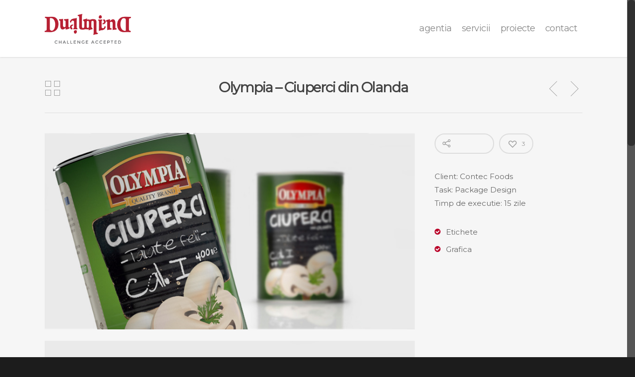

--- FILE ---
content_type: text/html; charset=UTF-8
request_url: http://www.dualmind.ro/portfolio/package-design-ciuperci-olympia/
body_size: 11898
content:
<!doctype html>



<head>

<!-- Meta Tags -->
<meta http-equiv="Content-Type" content="text/html; charset=UTF-8" />


	<meta name="viewport" content="width=device-width, initial-scale=1, maximum-scale=1, user-scalable=0" />

	

<!--Shortcut icon-->
	<link rel="shortcut icon" href="http://www.dualmind.ro/wp-content/uploads/dlm2.png" />


<title> Olympia &#8211; Ciuperci din Olanda |  Dualmind</title>

<link rel="alternate" type="application/rss+xml" title="Dualmind &raquo; Feed" href="http://www.dualmind.ro/feed/" />
<link rel="alternate" type="application/rss+xml" title="Dualmind &raquo; Comments Feed" href="http://www.dualmind.ro/comments/feed/" />
<meta property='og:site_name' content='Dualmind'/><meta property='og:url' content='http://www.dualmind.ro/portfolio/package-design-ciuperci-olympia/'/><meta property='og:title' content='Olympia &#8211; Ciuperci din Olanda'/><meta property='og:type' content='article'/><meta property='og:image' content='http://www.dualmind.ro/wp-content/uploads/olympia-ciuperci2.jpg'/>		<script type="text/javascript">
			window._wpemojiSettings = {"baseUrl":"https:\/\/s.w.org\/images\/core\/emoji\/72x72\/","ext":".png","source":{"concatemoji":"http:\/\/www.dualmind.ro\/wp-includes\/js\/wp-emoji-release.min.js?ver=4.4.30"}};
			!function(e,n,t){var a;function i(e){var t=n.createElement("canvas"),a=t.getContext&&t.getContext("2d"),i=String.fromCharCode;return!(!a||!a.fillText)&&(a.textBaseline="top",a.font="600 32px Arial","flag"===e?(a.fillText(i(55356,56806,55356,56826),0,0),3e3<t.toDataURL().length):"diversity"===e?(a.fillText(i(55356,57221),0,0),t=a.getImageData(16,16,1,1).data,a.fillText(i(55356,57221,55356,57343),0,0),(t=a.getImageData(16,16,1,1).data)[0],t[1],t[2],t[3],!0):("simple"===e?a.fillText(i(55357,56835),0,0):a.fillText(i(55356,57135),0,0),0!==a.getImageData(16,16,1,1).data[0]))}function o(e){var t=n.createElement("script");t.src=e,t.type="text/javascript",n.getElementsByTagName("head")[0].appendChild(t)}t.supports={simple:i("simple"),flag:i("flag"),unicode8:i("unicode8"),diversity:i("diversity")},t.DOMReady=!1,t.readyCallback=function(){t.DOMReady=!0},t.supports.simple&&t.supports.flag&&t.supports.unicode8&&t.supports.diversity||(a=function(){t.readyCallback()},n.addEventListener?(n.addEventListener("DOMContentLoaded",a,!1),e.addEventListener("load",a,!1)):(e.attachEvent("onload",a),n.attachEvent("onreadystatechange",function(){"complete"===n.readyState&&t.readyCallback()})),(a=t.source||{}).concatemoji?o(a.concatemoji):a.wpemoji&&a.twemoji&&(o(a.twemoji),o(a.wpemoji)))}(window,document,window._wpemojiSettings);
		</script>
		<style type="text/css">
img.wp-smiley,
img.emoji {
	display: inline !important;
	border: none !important;
	box-shadow: none !important;
	height: 1em !important;
	width: 1em !important;
	margin: 0 .07em !important;
	vertical-align: -0.1em !important;
	background: none !important;
	padding: 0 !important;
}
</style>
<link rel='stylesheet' id='options_typography_Montserrat-400-css'  href='https://fonts.googleapis.com/css?family=Montserrat:400' type='text/css' media='all' />
<link rel='stylesheet' id='contact-form-7-css'  href='http://www.dualmind.ro/wp-content/plugins/contact-form-7/includes/css/styles.css?ver=4.3.1' type='text/css' media='all' />
<link rel='stylesheet' id='mediaelement-css'  href='http://www.dualmind.ro/wp-includes/js/mediaelement/mediaelementplayer.min.css?ver=2.18.1' type='text/css' media='all' />
<link rel='stylesheet' id='wp-mediaelement-css'  href='http://www.dualmind.ro/wp-includes/js/mediaelement/wp-mediaelement.css?ver=4.4.30' type='text/css' media='all' />
<link rel='stylesheet' id='rgs-css'  href='http://www.dualmind.ro/wp-content/themes/salient/css/rgs.css?ver=6.0.1' type='text/css' media='all' />
<link rel='stylesheet' id='font-awesome-css'  href='http://www.dualmind.ro/wp-content/themes/salient/css/font-awesome.min.css?ver=4.4.30' type='text/css' media='all' />
<link rel='stylesheet' id='main-styles-css'  href='http://www.dualmind.ro/wp-content/themes/salient/style.css?ver=6.1.7' type='text/css' media='all' />
<!--[if lt IE 9]>
<link rel='stylesheet' id='nectar-ie8-css'  href='http://www.dualmind.ro/wp-content/themes/salient/css/ie8.css?ver=4.4.30' type='text/css' media='all' />
<![endif]-->
<link rel='stylesheet' id='responsive-css'  href='http://www.dualmind.ro/wp-content/themes/salient/css/responsive.css?ver=6.1.7' type='text/css' media='all' />
<link rel='stylesheet' id='skin-ascend-css'  href='http://www.dualmind.ro/wp-content/themes/salient/css/ascend.css?ver=6.0.1' type='text/css' media='all' />
<script type='text/javascript' src='http://www.dualmind.ro/wp-includes/js/jquery/jquery.js?ver=1.11.3'></script>
<script type='text/javascript' src='http://www.dualmind.ro/wp-includes/js/jquery/jquery-migrate.min.js?ver=1.2.1'></script>
<script type='text/javascript' src='http://www.dualmind.ro/wp-content/themes/salient/js/modernizr.js?ver=2.6.2'></script>
<script type='text/javascript' src='http://www.dualmind.ro/wp-content/plugins/js_composer_salient/assets/lib/bower/progress-circle/ProgressCircle.js?ver=4.4.30' class='always'></script>
<script type='text/javascript' src='http://www.dualmind.ro/wp-content/plugins/js_composer_salient/assets/lib/vc_chart/jquery.vc_chart.js?ver=4.4.30' class='always'></script>
<link rel='https://api.w.org/' href='http://www.dualmind.ro/wp-json/' />
<link rel="EditURI" type="application/rsd+xml" title="RSD" href="http://www.dualmind.ro/xmlrpc.php?rsd" />
<link rel="wlwmanifest" type="application/wlwmanifest+xml" href="http://www.dualmind.ro/wp-includes/wlwmanifest.xml" /> 
<link rel='prev' title='Coffeol &#8211; The Coffee Shop' href='http://www.dualmind.ro/portfolio/coffeol-coffee-shop/' />
<link rel='next' title='Olympia &#8211; Car Wrapping' href='http://www.dualmind.ro/portfolio/car-wrapping-olympia/' />
<meta name="generator" content="WordPress 4.4.30" />
<link rel="canonical" href="http://www.dualmind.ro/portfolio/package-design-ciuperci-olympia/" />
<link rel='shortlink' href='http://www.dualmind.ro/?p=879' />
<link rel="alternate" type="application/json+oembed" href="http://www.dualmind.ro/wp-json/oembed/1.0/embed?url=http%3A%2F%2Fwww.dualmind.ro%2Fportfolio%2Fpackage-design-ciuperci-olympia%2F" />
<link rel="alternate" type="text/xml+oembed" href="http://www.dualmind.ro/wp-json/oembed/1.0/embed?url=http%3A%2F%2Fwww.dualmind.ro%2Fportfolio%2Fpackage-design-ciuperci-olympia%2F&#038;format=xml" />
<style type="text/css">body a{color:#ba0028;}header#top nav ul li a:hover,header#top nav .sf-menu li.sfHover > a,header#top nav .sf-menu li.current-menu-item > a,header#top nav .sf-menu li.current_page_item > a .sf-sub-indicator i,header#top nav .sf-menu li.current_page_ancestor > a .sf-sub-indicator i,header#top nav ul li a:hover,header#top nav .sf-menu li.sfHover > a,header#top nav .sf-menu li.current_page_ancestor > a,header#top nav .sf-menu li.current-menu-ancestor > a,header#top nav .sf-menu li.current_page_item > a,body header#top nav .sf-menu li.current_page_item > a .sf-sub-indicator [class^="icon-"],header#top nav .sf-menu li.current_page_ancestor > a .sf-sub-indicator [class^="icon-"],header#top nav .sf-menu li.current-menu-ancestor > a,header#top nav .sf-menu li.current_page_item > a,.sf-menu li ul li.sfHover > a .sf-sub-indicator [class^="icon-"],ul.sf-menu > li > a:hover > .sf-sub-indicator i,ul.sf-menu > li > a:active > .sf-sub-indicator i,ul.sf-menu > li.sfHover > a > .sf-sub-indicator i,.sf-menu ul li.current_page_item > a,.sf-menu ul li.current-menu-ancestor > a,.sf-menu ul li.current_page_ancestor > a,.sf-menu ul a:focus,.sf-menu ul a:hover,.sf-menu ul a:active,.sf-menu ul li:hover > a,.sf-menu ul li.sfHover > a,.sf-menu li ul li a:hover,.sf-menu li ul li.sfHover > a,#footer-outer a:hover,.recent-posts .post-header a:hover,article.post .post-header a:hover,article.result a:hover,article.post .post-header h2 a,.single article.post .post-meta a:hover,.comment-list .comment-meta a:hover,label span,.wpcf7-form p span,.icon-3x[class^="icon-"],.icon-3x[class*=" icon-"],.icon-tiny[class^="icon-"],body .circle-border,article.result .title a,.home .blog-recent .col .post-header a:hover,.home .blog-recent .col .post-header h3 a,#single-below-header a:hover,header#top #logo:hover,.sf-menu > li.current_page_ancestor > a > .sf-sub-indicator [class^="icon-"],.sf-menu > li.current-menu-ancestor > a > .sf-sub-indicator [class^="icon-"],body #mobile-menu li.open > a [class^="icon-"],.pricing-column h3,.pricing-table[data-style="flat-alternative"] .pricing-column.accent-color h4,.pricing-table[data-style="flat-alternative"] .pricing-column.accent-color .interval,.comment-author a:hover,.project-attrs li i,#footer-outer #copyright li a i:hover,.col:hover > [class^="icon-"].icon-3x.accent-color.alt-style.hovered,.col:hover > [class*=" icon-"].icon-3x.accent-color.alt-style.hovered,#header-outer .widget_shopping_cart .cart_list a,.woocommerce .star-rating,.woocommerce-page table.cart a.remove,.woocommerce form .form-row .required,.woocommerce-page form .form-row .required,body #header-secondary-outer #social a:hover i,.woocommerce ul.products li.product .price,.woocommerce-page ul.products li.product .price,.nectar-milestone .number.accent-color,header#top nav > ul > li.megamenu > ul > li > a:hover,header#top nav > ul > li.megamenu > ul > li.sfHover > a,body #portfolio-nav a:hover i,span.accent-color,.nectar-love:hover i,.nectar-love.loved i,.portfolio-items .nectar-love:hover i,.portfolio-items .nectar-love.loved i,body .hovered .nectar-love i,header#top nav ul #search-btn a:hover span,header#top nav ul .slide-out-widget-area-toggle a:hover span,#search-outer #search #close a span:hover,.carousel-wrap[data-full-width="true"] .carousel-heading a:hover i,#search-outer .ui-widget-content li:hover a .title,#search-outer .ui-widget-content .ui-state-hover .title,#search-outer .ui-widget-content .ui-state-focus .title,.portfolio-filters-inline .container ul li a.active,body [class^="icon-"].icon-default-style,.svg-icon-holder[data-color="accent-color"],.team-member a.accent-color:hover,.ascend .comment-list .reply a,.wpcf7-form .wpcf7-not-valid-tip,.text_on_hover.product .add_to_cart_button,.blog-recent[data-style="minimal"] .col > span,.blog-recent[data-style="title_only"] .col:hover .post-header .title,.single #single-meta ul li:not(.meta-share-count):hover i,.single #single-meta ul li:not(.meta-share-count):hover a,.single #single-meta ul li:not(.meta-share-count):hover span,.single #single-meta ul li.meta-share-count .nectar-social a:hover i,#project-meta #single-meta ul li > a,#project-meta ul li.meta-share-count .nectar-social a:hover i,#project-meta ul li:not(.meta-share-count):hover i,#project-meta ul li:not(.meta-share-count):hover span{color:#ba0028!important;}.col:not(#post-area):not(.span_12):not(#sidebar):hover [class^="icon-"].icon-3x.accent-color.alt-style.hovered,body .col:not(#post-area):not(.span_12):not(#sidebar):hover a [class*=" icon-"].icon-3x.accent-color.alt-style.hovered,.ascend #header-outer:not(.transparent) .cart-outer:hover .cart-menu-wrap:not(.has_products) .icon-salient-cart{color:#ba0028!important;}.orbit-wrapper div.slider-nav span.right,.orbit-wrapper div.slider-nav span.left,.flex-direction-nav a,.jp-play-bar,.jp-volume-bar-value,.jcarousel-prev:hover,.jcarousel-next:hover,.portfolio-items .col[data-default-color="true"] .work-item:not(.style-3) .work-info-bg,.portfolio-items .col[data-default-color="true"] .bottom-meta,.portfolio-filters a,.portfolio-filters #sort-portfolio,.project-attrs li span,.progress li span,.nectar-progress-bar span,#footer-outer #footer-widgets .col .tagcloud a:hover,#sidebar .widget .tagcloud a:hover,article.post .more-link span:hover,article.post.quote .post-content .quote-inner,article.post.link .post-content .link-inner,#pagination .next a:hover,#pagination .prev a:hover,.comment-list .reply a:hover,input[type=submit]:hover,input[type="button"]:hover,#footer-outer #copyright li a.vimeo:hover,#footer-outer #copyright li a.behance:hover,.toggle.open h3 a,.tabbed > ul li a.active-tab,[class*=" icon-"],.icon-normal,.bar_graph li span,.nectar-button[data-color-override="false"].regular-button,.nectar-button.tilt.accent-color,body .swiper-slide .button.transparent_2 a.primary-color:hover,#footer-outer #footer-widgets .col input[type="submit"],.carousel-prev:hover,.carousel-next:hover,.blog-recent .more-link span:hover,.post-tags a:hover,.pricing-column.highlight h3,.pricing-table[data-style="flat-alternative"] .pricing-column.highlight h3 .highlight-reason,.pricing-table[data-style="flat-alternative"] .pricing-column.accent-color:before,#to-top:hover,#to-top.dark:hover,body[data-button-style="rounded"] #to-top:after,#pagination a.page-numbers:hover,#pagination span.page-numbers.current,.single-portfolio .facebook-share a:hover,.single-portfolio .twitter-share a:hover,.single-portfolio .pinterest-share a:hover,.single-post .facebook-share a:hover,.single-post .twitter-share a:hover,.single-post .pinterest-share a:hover,.mejs-controls .mejs-time-rail .mejs-time-current,.mejs-controls .mejs-volume-button .mejs-volume-slider .mejs-volume-current,.mejs-controls .mejs-horizontal-volume-slider .mejs-horizontal-volume-current,article.post.quote .post-content .quote-inner,article.post.link .post-content .link-inner,article.format-status .post-content .status-inner,article.post.format-aside .aside-inner,body #header-secondary-outer #social li a.behance:hover,body #header-secondary-outer #social li a.vimeo:hover,#sidebar .widget:hover [class^="icon-"].icon-3x,.woocommerce-page div[data-project-style="text_on_hover"] .single_add_to_cart_button,article.post.quote .content-inner .quote-inner .whole-link,.iosSlider .prev_slide:hover,.iosSlider .next_slide:hover,body [class^="icon-"].icon-3x.alt-style.accent-color,body [class*=" icon-"].icon-3x.alt-style.accent-color,#slide-out-widget-area,#slide-out-widget-area-bg.fullscreen,#header-outer .widget_shopping_cart a.button,#header-outer a.cart-contents .cart-wrap span,.swiper-slide .button.solid_color a,.swiper-slide .button.solid_color_2 a,.portfolio-filters,button[type=submit]:hover,#buddypress button:hover,#buddypress a.button:hover,#buddypress ul.button-nav li.current a,header#top nav ul .slide-out-widget-area-toggle a:hover i.lines,header#top nav ul .slide-out-widget-area-toggle a:hover i.lines:after,header#top nav ul .slide-out-widget-area-toggle a:hover i.lines:before,#buddypress a.button:focus,.text_on_hover.product a.added_to_cart,.woocommerce div.product .woocommerce-tabs .full-width-content ul.tabs li a:after,.woocommerce div[data-project-style="text_on_hover"] .cart .quantity input.minus,.woocommerce div[data-project-style="text_on_hover"] .cart .quantity input.plus,.woocommerce .span_4 input[type="submit"].checkout-button,.portfolio-filters-inline[data-color-scheme="accent-color"]{background-color:#ba0028!important;}.col:hover > [class^="icon-"].icon-3x:not(.alt-style).accent-color.hovered,.col:hover > [class*=" icon-"].icon-3x:not(.alt-style).accent-color.hovered,body .nectar-button.see-through-2[data-hover-color-override="false"]:hover,.col:not(#post-area):not(.span_12):not(#sidebar):hover [class^="icon-"].icon-3x:not(.alt-style).accent-color.hovered,.col:not(#post-area):not(.span_12):not(#sidebar):hover a [class*=" icon-"].icon-3x:not(.alt-style).accent-color.hovered{background-color:#ba0028!important;}.tabbed > ul li a.active-tab,body .recent_projects_widget a:hover img,.recent_projects_widget a:hover img,#sidebar #flickr a:hover img,body .nectar-button.see-through-2[data-hover-color-override="false"]:hover,#footer-outer #flickr a:hover img,#featured article .post-title a:hover,body #featured article .post-title a:hover,div.wpcf7-validation-errors,.single #single-meta ul li:not(.meta-share-count):hover a,.single #project-meta ul li:not(.meta-share-count):hover a{border-color:#ba0028!important;}.default-loading-icon:before{border-top-color:#ba0028!important;}#header-outer a.cart-contents span:before{border-color:transparent #ba0028!important;}body .col:not(#post-area):not(.span_12):not(#sidebar):hover .hovered .circle-border,body #sidebar .widget:hover .circle-border{border-color:#ba0028;}.gallery a:hover img{border-color:#ba0028!important;}@media only screen and (min-width :1px) and (max-width :1000px){body #featured article .post-title > a{background-color:#ba0028;}body #featured article .post-title > a{border-color:#ba0028;}}.nectar-button.regular-button.extra-color-3,.nectar-button.tilt.extra-color-3{background-color:#f9f9f9!important;}.icon-3x[class^="icon-"].extra-color-3:not(.alt-style),.icon-3x[class*=" icon-"].extra-color-3:not(.alt-style),.icon-tiny[class^="icon-"].extra-color-3,body .icon-3x[class*=" icon-"].extra-color-3 .circle-border,.nectar-milestone .number.extra-color-3,span.extra-color-3,.team-member ul.social.extra-color-3 li a,body [class^="icon-"].icon-default-style.extra-color-3,.team-member a.extra-color-3:hover,.pricing-table[data-style="flat-alternative"] .pricing-column.highlight.extra-color-3 h3,.pricing-table[data-style="flat-alternative"] .pricing-column.extra-color-3 h4,.pricing-table[data-style="flat-alternative"] .pricing-column.extra-color-3 .interval,.svg-icon-holder[data-color="extra-color-3"]{color:#f9f9f9!important;}.col:hover > [class^="icon-"].icon-3x.extra-color-3:not(.alt-style).hovered,.col:hover > [class*=" icon-"].icon-3x.extra-color-3:not(.alt-style).hovered,body .swiper-slide .button.transparent_2 a.extra-color-3:hover,.col:not(#post-area):not(.span_12):not(#sidebar):hover [class^="icon-"].icon-3x.extra-color-3:not(.alt-style).hovered,.col:not(#post-area):not(.span_12):not(#sidebar):hover a [class*=" icon-"].icon-3x.extra-color-3:not(.alt-style).hovered,#sidebar .widget:hover [class^="icon-"].icon-3x.extra-color-3:not(.alt-style),.portfolio-filters-inline[data-color-scheme="extra-color-3"],.pricing-table[data-style="flat-alternative"] .pricing-column.extra-color-3:before,.pricing-table[data-style="flat-alternative"] .pricing-column.highlight.extra-color-3 h3 .highlight-reason{background-color:#f9f9f9!important;}body [class^="icon-"].icon-3x.alt-style.extra-color-3,body [class*=" icon-"].icon-3x.alt-style.extra-color-3,.extra-color-3.icon-normal,[class*=" icon-"].extra-color-3.icon-normal,.bar_graph li span.extra-color-3,.nectar-progress-bar span.extra-color-3,.swiper-slide .button.solid_color a.extra-color-3,.swiper-slide .button.solid_color_2 a.extra-color-3,.toggle.open.extra-color-3 h3 a{background-color:#f9f9f9!important;}.col:hover > [class^="icon-"].icon-3x.extra-color-3.alt-style.hovered,.col:hover > [class*=" icon-"].icon-3x.extra-color-3.alt-style.hovered,.no-highlight.extra-color-3 h3,.col:not(#post-area):not(.span_12):not(#sidebar):hover [class^="icon-"].icon-3x.extra-color-3.alt-style.hovered,body .col:not(#post-area):not(.span_12):not(#sidebar):hover a [class*=" icon-"].icon-3x.extra-color-3.alt-style.hovered{color:#f9f9f9!important;}body .col:not(#post-area):not(.span_12):not(#sidebar):hover .extra-color-3.hovered .circle-border,body #sidebar .widget:hover .extra-color-3 .circle-border{border-color:#f9f9f9;}.pricing-column.highlight.extra-color-3 h3{background-color:#f9f9f9!important;}#search-outer .ui-widget-content,header#top .sf-menu li ul li a,header#top nav > ul > li.megamenu > ul.sub-menu,body header#top nav > ul > li.megamenu > ul.sub-menu > li > a,#header-outer .widget_shopping_cart .cart_list a,#header-secondary-outer ul ul li a,#header-outer .widget_shopping_cart .cart_list li,.woocommerce .cart-notification,#header-outer .widget_shopping_cart_content{background-color:#b61f32!important;}header#top .sf-menu li ul li a:hover,body header#top nav .sf-menu ul li.sfHover > a,header#top .sf-menu li ul li.current-menu-item > a,header#top .sf-menu li ul li.current-menu-ancestor > a,header#top nav > ul > li.megamenu > ul ul li a:hover,header#top nav > ul > li.megamenu > ul ul li.current-menu-item a,#header-secondary-outer ul ul li a:hover,body #header-secondary-outer .sf-menu ul li.sfHover > a,#header-outer .widget_shopping_cart .cart_list li:hover,#header-outer .widget_shopping_cart .cart_list li:hover a,#search-outer .ui-widget-content li:hover,.ui-state-hover,.ui-widget-content .ui-state-hover,.ui-widget-header .ui-state-hover,.ui-state-focus,.ui-widget-content .ui-state-focus,.ui-widget-header .ui-state-focus{background-color:#b61f32!important;}#search-outer .ui-widget-content li a,#search-outer .ui-widget-content i,header#top .sf-menu li ul li a,body #header-outer .widget_shopping_cart .cart_list a,#header-secondary-outer ul ul li a,.woocommerce .cart-notification .item-name,.cart-outer .cart-notification,.sf-menu li ul .sf-sub-indicator [class^="icon-"],.sf-menu li ul .sf-sub-indicator [class*=" icon-"],#header-outer .widget_shopping_cart .quantity{color:#f9f9f9!important;}#search-outer .ui-widget-content li:hover a .title,#search-outer .ui-widget-content .ui-state-hover .title,#search-outer .ui-widget-content .ui-state-focus .title,#search-outer .ui-widget-content li:hover a,#search-outer .ui-widget-content li:hover i,#search-outer .ui-widget-content .ui-state-hover a,#search-outer .ui-widget-content .ui-state-focus a,#search-outer .ui-widget-content .ui-state-hover i,#search-outer .ui-widget-content .ui-state-focus i,#search-outer .ui-widget-content .ui-state-hover span,#search-outer .ui-widget-content .ui-state-focus span,body header#top nav .sf-menu ul li.sfHover > a,header#top nav > ul > li.megamenu > ul ul li.current-menu-item a,body #header-outer .widget_shopping_cart .cart_list li:hover a,#header-secondary-outer ul ul li:hover > a,body #header-secondary-outer ul ul li:hover > a i,body header#top nav .sf-menu ul li.sfHover > a .sf-sub-indicator i,#header-outer .widget_shopping_cart li:hover .quantity,body header#top nav .sf-menu ul li:hover > a .sf-sub-indicator i,body header#top nav .sf-menu ul li:hover > a,header#top nav > ul > li.megamenu > ul > li > a:hover,header#top nav > ul > li.megamenu > ul > li.sfHover > a,body header#top nav .sf-menu ul li.current-menu-item > a,body header#top nav .sf-menu ul li.current_page_item > a .sf-sub-indicator i,body header#top nav .sf-menu ul li.current_page_ancestor > a .sf-sub-indicator i,body header#top nav .sf-menu ul li.sfHover > a,#header-secondary-outer ul li.sfHover > a,body header#top nav .sf-menu ul li.current_page_ancestor > a,body header#top nav .sf-menu ul li.current-menu-ancestor > a,body header#top nav .sf-menu ul li.current_page_item > a,body header#top nav .sf-menu ul li.current_page_item > a .sf-sub-indicator [class^="icon-"],body header#top nav .sf-menu ul li.current_page_ancestor > a .sf-sub-indicator [class^="icon-"],body header#top nav .sf-menu ul li.current-menu-ancestor > a,body header#top nav .sf-menu ul li.current_page_item > a,body .sf-menu ul li ul li.sfHover > a .sf-sub-indicator [class^="icon-"],body ul.sf-menu > li > a:active > .sf-sub-indicator i,body ul.sf-menu > li.sfHover > a > .sf-sub-indicator i,body .sf-menu ul li.current_page_item > a,body .sf-menu ul li.current-menu-ancestor > a,body .sf-menu ul li.current_page_ancestor > a,body .sf-menu ul a:focus,body .sf-menu ul a:hover,body .sf-menu ul a:active,body .sf-menu ul li:hover > a,body .sf-menu ul li.sfHover > a,.body sf-menu li ul li a:hover,body .sf-menu li ul li.sfHover > a,body header#top nav > ul > li.megamenu ul li:hover > a{color:#f7d7e0!important;}#slide-out-widget-area h1,#slide-out-widget-area h2,#slide-out-widget-area h3,#slide-out-widget-area h4,#slide-out-widget-area h5{color:#b61f32!important;}#call-to-action{background-color:#ba0028!important;}#call-to-action span{color:#ffffff!important;}body #slide-out-widget-area-bg{background-color:rgba(0,0,0,0.6);}</style><style type="text/css"> #header-outer{padding-top:28px;}#header-outer #logo img{height:60px;}header#top nav > ul > li > a{padding-bottom:45px;padding-top:17px;}#header-outer .cart-menu{padding-bottom:47px;padding-top:47px;}header#top nav > ul li#search-btn,header#top nav > ul li.slide-out-widget-area-toggle{padding-bottom:19px;padding-top:20px;}header#top .sf-menu > li.sfHover > ul{top:25px;}.sf-sub-indicator{height:17px;}#header-space{height:116px;}body[data-smooth-scrolling="1"] #full_width_portfolio .project-title.parallax-effect{top:116px;}body.single-product div.product .product_title{padding-right:0;}@media only screen and (min-width:1000px){body:not(.ascend)[data-slide-out-widget-area="true"] #header-outer[data-has-menu="false"][data-permanent-transparent="false"] header#top,body.ascend[data-slide-out-widget-area="true"] #header-outer[data-has-menu="false"][data-permanent-transparent="false"][data-full-width="false"] header#top{padding-bottom:28px;}}.nectar-slider-loading .loading-icon,.portfolio-loading,#ajax-loading-screen .loading-icon,.loading-icon,.pp_loaderIcon{background-image:url("http://www.dualmind.ro/wp-content/uploads/2015/08/logo-DLM-png.png");}@media only screen and (min-width:1000px) and (max-width:1300px){.nectar-slider-wrap[data-full-width="true"] .swiper-slide .content h2,.nectar-slider-wrap[data-full-width="boxed-full-width"] .swiper-slide .content h2,.full-width-content .vc_span12 .swiper-slide .content h2{font-size:45px!important;line-height:51px!important;}.nectar-slider-wrap[data-full-width="true"] .swiper-slide .content p,.nectar-slider-wrap[data-full-width="boxed-full-width"] .swiper-slide .content p,.full-width-content .vc_span12 .swiper-slide .content p{font-size:18px!important;line-height:31.2px!important;}}@media only screen and (min-width :690px) and (max-width :1000px){.nectar-slider-wrap[data-full-width="true"] .swiper-slide .content h2,.nectar-slider-wrap[data-full-width="boxed-full-width"] .swiper-slide .content h2,.full-width-content .vc_span12 .swiper-slide .content h2{font-size:33px!important;line-height:39px!important;}.nectar-slider-wrap[data-full-width="true"] .swiper-slide .content p,.nectar-slider-wrap[data-full-width="boxed-full-width"] .swiper-slide .content p,.full-width-content .vc_span12 .swiper-slide .content p{font-size:13.2px!important;line-height:24px!important;}}@media only screen and (max-width :690px){.nectar-slider-wrap[data-full-width="true"][data-fullscreen="false"] .swiper-slide .content h2,.nectar-slider-wrap[data-full-width="boxed-full-width"][data-fullscreen="false"] .swiper-slide .content h2,.full-width-content .vc_span12 .nectar-slider-wrap[data-fullscreen="false"] .swiper-slide .content h2{font-size:15px!important;line-height:21px!important;}.nectar-slider-wrap[data-full-width="true"][data-fullscreen="false"] .swiper-slide .content p,.nectar-slider-wrap[data-full-width="boxed-full-width"][data-fullscreen="false"] .swiper-slide .content p,.full-width-content .vc_span12 .nectar-slider-wrap[data-fullscreen="false"] .swiper-slide .content p{font-size:7.68px!important;line-height:17.52px!important;}}#mobile-menu #mobile-search,header#top nav ul #search-btn{display:none!important;}@media only screen and (min-width:1000px){.container,.woocommerce-tabs .full-width-content .tab-container{max-width:1425px;width:100%;margin:0 auto;padding:0 90px;}.swiper-slide .content{padding:0 90px;}body .container .container:not(.tab-container){width:100%!important;padding:0!important;}body .carousel-heading .container{padding:0 10px!important;}body .carousel-heading .container .carousel-next{right:10px;}body .carousel-heading .container .carousel-prev{right:35px;}.carousel-wrap[data-full-width="true"] .carousel-heading a.portfolio-page-link{left:90px;}.carousel-wrap[data-full-width="true"] .carousel-heading{margin-left:-20px;margin-right:-20px;}.carousel-wrap[data-full-width="true"] .carousel-next{right:90px!important;}.carousel-wrap[data-full-width="true"] .carousel-prev{right:115px!important;}.carousel-wrap[data-full-width="true"]{padding:0!important;}.carousel-wrap[data-full-width="true"] .caroufredsel_wrapper{padding:20px!important;}#search-outer #search #close a{right:90px;}#boxed,#boxed #header-outer,#boxed #header-secondary-outer,#boxed #slide-out-widget-area-bg.fullscreen,#boxed #page-header-bg[data-parallax="1"],#boxed #featured,body[data-footer-reveal="1"] #boxed #footer-outer,#boxed .orbit > div,#boxed #featured article,.ascend #boxed #search-outer{max-width:1400px!important;width:90%!important;min-width:980px;}#boxed #search-outer #search #close a{right:0!important;}#boxed .container{width:92%;padding:0;}#boxed #footer-outer #footer-widgets,#boxed #footer-outer #copyright{padding-left:0;padding-right:0;}#boxed .carousel-wrap[data-full-width="true"] .carousel-heading a.portfolio-page-link{left:35px;}#boxed .carousel-wrap[data-full-width="true"] .carousel-next{right:35px!important;}#boxed .carousel-wrap[data-full-width="true"] .carousel-prev{right:60px!important;}}.pagination-navigation{-webkit-filter:url("http://www.dualmind.ro/portfolio/package-design-ciuperci-olympia/#goo");filter:url("http://www.dualmind.ro/portfolio/package-design-ciuperci-olympia/#goo");}</style><style type="text/css">                            </style><style type="text/css"> body,.toggle h3 a,body .ui-widget,table,.bar_graph li span strong,#slide-out-widget-area .tagcloud a,#search-results .result .title span,.woocommerce ul.products li.product h3,.woocommerce-page ul.products li.product h3,.row .col.section-title .nectar-love span,body .nectar-love span,body .nectar-social .nectar-love .nectar-love-count,body .carousel-heading h2{font-family:Montserrat;letter-spacing:0;font-size:15px;line-height:27px;}.bold,strong,b{font-family:Montserrat;font-weight:600;}.nectar-fancy-ul ul li .icon-default-style[class^="icon-"]{line-height:27px!important;}header#top nav > ul > li > a{font-family:Montserrat;text-transform:lowercase;letter-spacing:-0.5px;font-size:18px;line-height:25.2px;}header#top .sf-menu li ul li a,#header-secondary-outer nav > ul > li > a,#header-secondary-outer ul ul li a,#header-outer .widget_shopping_cart .cart_list a{font-family:Montserrat;letter-spacing:-0.5px;font-size:14px;line-height:24px;}@media only screen and (min-width :1px) and (max-width :1000px){header#top .sf-menu a{font-family:Montserrat!important;font-size:14px!important;}}#page-header-bg h1,body h1,body .row .col.section-title h1{font-family:Montserrat;}@media only screen and (max-width:1300px) and (min-width:1000px){body .row .col.section-title h1,body h1{font-size:;line-height:;}}@media only screen and (max-width:1000px) and (min-width:690px){body .row .col.section-title h1,body h1{font-size:;line-height:;}}@media only screen and (max-width:690px){body .row .col.section-title h1,body h1{font-size:;line-height:;}}#page-header-bg h2,body h2,article.post .post-header h2,article.post.quote .post-content h2,article.post.link .post-content h2,article.post.format-status .post-content h2,#call-to-action span,.woocommerce .full-width-tabs #reviews h3,.row .col.section-title h2{font-family:Montserrat;}@media only screen and (max-width:1300px) and (min-width:1000px){.row .span_2 h2,.row .span_3 h2,.row .span_4 h2,.row .vc_col-sm-2 h2,.row .vc_col-sm-3 h2,.row .vc_col-sm-4 h2{font-size:;line-height:;}}@media only screen and (max-width:690px){.col h2{font-size:;line-height:;}}body h3,.row .col h3,.toggle h3 a,.ascend #respond h3,.ascend h3#comments,.woocommerce ul.products li.product.text_on_hover h3{font-family:Montserrat;}@media only screen and (min-width:1000px){.ascend .comments-section .comment-wrap.full-width-section > h3{font-size:;line-height:;}}@media only screen and (min-width:1300px) and (max-width:1500px){body .portfolio-items.constrain-max-cols.masonry-items .col.elastic-portfolio-item h3{font-size:;line-height:;}}@media only screen and (max-width:1300px) and (min-width:1000px),(max-width:690px){.row .span_2 h3,.row .span_3 h3,.row .span_4 h3,.row .vc_col-sm-2 h3,.row .vc_col-sm-3 h3,.row .vc_col-sm-4 h3{font-size:;line-height:;}}body h4,.row .col h4,.portfolio-items .work-meta h4,#respond h3,h3#comments{font-family:Montserrat;}body h5,.row .col h5,.portfolio-items .work-item.style-3-alt p{font-family:Montserrat;}body .wpb_column > .wpb_wrapper > .morphing-outline .inner > h5{font-size:;}body h6,.row .col h6{}body i,body em,.masonry.meta_overlaid article.post .post-header .meta-author > span,#post-area.masonry.meta_overlaid article.post .post-meta .date,#post-area.masonry.meta_overlaid article.post.quote .quote-inner .author,#post-area.masonry.meta_overlaid article.post.link .post-content .destination{font-family:Montserrat;}body #page-header-bg h1,html body .row .col.section-title h1,.nectar-box-roll .overlaid-content h1{font-family:Montserrat;letter-spacing:-1.5px;}@media only screen and (min-width:690px) and (max-width:1000px){#page-header-bg .span_6 h1,.overlaid-content h1{font-size:;line-height:;}}@media only screen and (min-width:1000px) and (max-width:1300px){#page-header-bg .span_6 h1,.nectar-box-roll .overlaid-content h1{font-size:;line-height:;}}@media only screen and (min-width:1300px) and (max-width:1500px){#page-header-bg .span_6 h1,.nectar-box-roll .overlaid-content h1{font-size:;line-height:;}}@media only screen and (max-width:690px){#page-header-bg.fullscreen-header .span_6 h1,.overlaid-content h1{font-size:;line-height:;}}body #page-header-bg .span_6 span.subheader,body .row .col.section-title > span,.nectar-box-roll .overlaid-content .subheader{font-family:Montserrat;letter-spacing:-1px;}@media only screen and (min-width:1000px) and (max-width:1300px){body #page-header-bg:not(.fullscreen-header) .span_6 span.subheader,body .row .col.section-title > span{font-size:;line-height:;}}@media only screen and (min-width:690px) and (max-width:1000px){body #page-header-bg.fullscreen-header .span_6 span.subheader,.overlaid-content .subheader{font-size:;line-height:;}}@media only screen and (max-width:690px){body #page-header-bg.fullscreen-header .span_6 span.subheader,.overlaid-content .subheader{font-size:;line-height:;}}body #slide-out-widget-area .inner .off-canvas-menu-container li a,body #slide-out-widget-area.fullscreen .inner .off-canvas-menu-container li a{}@media only screen and (min-width:690px) and (max-width:1000px){body #slide-out-widget-area.fullscreen .inner .off-canvas-menu-container li a{font-size:;line-height:;}}@media only screen and (max-width:690px){body #slide-out-widget-area.fullscreen .inner .off-canvas-menu-container li a{font-size:;line-height:;}}#slide-out-widget-area .menuwrapper li small{}@media only screen and (min-width:690px) and (max-width:1000px){#slide-out-widget-area .menuwrapper li small{font-size:;line-height:;}}@media only screen and (max-width:690px){#slide-out-widget-area .menuwrapper li small{font-size:;line-height:;}}.swiper-slide .content h2{font-family:Montserrat;letter-spacing:-1px;}@media only screen and (min-width:1000px) and (max-width:1300px){body .nectar-slider-wrap[data-full-width="true"] .swiper-slide .content h2,body .nectar-slider-wrap[data-full-width="boxed-full-width"] .swiper-slide .content h2,body .full-width-content .vc_span12 .swiper-slide .content h2{font-size:;line-height:;}}@media only screen and (min-width:690px) and (max-width:1000px){body .nectar-slider-wrap[data-full-width="true"] .swiper-slide .content h2,body .nectar-slider-wrap[data-full-width="boxed-full-width"] .swiper-slide .content h2,body .full-width-content .vc_span12 .swiper-slide .content h2{font-size:;line-height:;}}@media only screen and (max-width:690px){body .nectar-slider-wrap[data-full-width="true"] .swiper-slide .content h2,body .nectar-slider-wrap[data-full-width="boxed-full-width"] .swiper-slide .content h2,body .full-width-content .vc_span12 .swiper-slide .content h2{font-size:;line-height:;}}#featured article .post-title h2 span,.swiper-slide .content p,#portfolio-filters-inline #current-category,body .vc_text_separator div{font-family:Montserrat;letter-spacing:-1px;}#portfolio-filters-inline ul{line-height:;}.swiper-slide .content p.transparent-bg span{}@media only screen and (min-width:1000px) and (max-width:1300px){.nectar-slider-wrap[data-full-width="true"] .swiper-slide .content p,.nectar-slider-wrap[data-full-width="boxed-full-width"] .swiper-slide .content p,.full-width-content .vc_span12 .swiper-slide .content p{font-size:;line-height:;}}@media only screen and (min-width:690px) and (max-width:1000px){.nectar-slider-wrap[data-full-width="true"] .swiper-slide .content p,.nectar-slider-wrap[data-full-width="boxed-full-width"] .swiper-slide .content p,.full-width-content .vc_span12 .swiper-slide .content p{font-size:;line-height:;}}@media only screen and (max-width:690px){body .nectar-slider-wrap[data-full-width="true"] .swiper-slide .content p,body .nectar-slider-wrap[data-full-width="boxed-full-width"] .swiper-slide .content p,body .full-width-content .vc_span12 .swiper-slide .content p{font-size:;line-height:;}}.testimonial_slider blockquote,.testimonial_slider blockquote span,blockquote{font-family:Montserrat;}#footer-outer .widget h4,#sidebar h4,#call-to-action .container a,.uppercase,.nectar-button,body .widget_calendar table th,body #footer-outer #footer-widgets .col .widget_calendar table th,.swiper-slide .button a,header#top nav > ul > li.megamenu > ul > li > a,.carousel-heading h2,body .gform_wrapper .top_label .gfield_label,body .vc_pie_chart .wpb_pie_chart_heading,#infscr-loading div,#page-header-bg .author-section a,.ascend input[type="submit"],.ascend button[type="submit"],.widget h4,.text-on-hover-wrap .categories a,.text_on_hover.product .add_to_cart_button,.woocommerce-page div[data-project-style="text_on_hover"] .single_add_to_cart_button,.woocommerce div[data-project-style="text_on_hover"] .cart .quantity input.qty,.woocommerce-page #respond input#submit,.meta_overlaid article.post .post-header h2,.meta_overlaid article.post.quote .post-content h2,.meta_overlaid article.post.link .post-content h2,.meta_overlaid article.post.format-status .post-content h2,.meta_overlaid article .meta-author a,.pricing-column.highlight h3 .highlight-reason,.blog-recent[data-style="minimal"] .col > span{font-family:Montserrat;font-weight:normal;}.team-member h4,.row .col.section-title p,.row .col.section-title span,#page-header-bg .subheader,.nectar-milestone .subject,.testimonial_slider blockquote span{font-family:Montserrat;}-6px!important;}</style><meta name="generator" content="Powered by Visual Composer - drag and drop page builder for WordPress."/>
<!--[if lte IE 9]><link rel="stylesheet" type="text/css" href="http://www.dualmind.ro/wp-content/plugins/js_composer_salient/assets/css/vc_lte_ie9.css" media="screen"><![endif]--><!--[if IE  8]><link rel="stylesheet" type="text/css" href="http://www.dualmind.ro/wp-content/plugins/js_composer_salient/assets/css/vc-ie8.css" media="screen"><![endif]--><noscript><style> .wpb_animate_when_almost_visible { opacity: 1; }</style></noscript>
</head>


<body class="single single-portfolio postid-879 ascend wpb-js-composer js-comp-ver-4.7.4 vc_responsive" data-footer-reveal="false" data-footer-reveal-shadow="none" data-button-style="default" data-header-inherit-rc="false" data-header-search="false" data-animated-anchors="false" data-ajax-transitions="true" data-full-width-header="false" data-slide-out-widget-area="false" data-loading-animation="spin" data-bg-header="false" data-ext-responsive="true" data-header-resize="0" data-header-color="custom"  data-smooth-scrolling="1" data-permanent-transparent="false" data-responsive="1" >

<script type="text/javascript">

  var _gaq = _gaq || [];
  _gaq.push(['_setAccount', 'UA-38216196-2']);
  _gaq.push(['_trackPageview']);

  (function() {
    var ga = document.createElement('script'); ga.type = 'text/javascript'; ga.async = true;
    ga.src = ('https:' == document.location.protocol ? 'https://ssl' : 'http://www') + '.google-analytics.com/ga.js';
    var s = document.getElementsByTagName('script')[0]; s.parentNode.insertBefore(ga, s);
  })();

</script> 


 <div id="header-space" data-header-mobile-fixed='false'></div> 

<div id="header-outer" data-has-menu="true"  data-mobile-fixed="false" data-user-set-bg="#ffffff" data-format="default" data-permanent-transparent="false" data-cart="false" data-transparency-option="" data-shrink-num="6" data-full-width="false" data-using-secondary="0" data-using-logo="1" data-logo-height="60" data-padding="28" data-header-resize="0">
	
		
	<header id="top">
		
		<div class="container">
			
			<div class="row">
				  
				<div class="col span_3">
					
					<a id="logo" href="http://www.dualmind.ro" >
						
						<img class="stnd default-logo dark-version" alt="Dualmind" src="http://www.dualmind.ro/wp-content/uploads/2015/07/logo-DLM2.png" /><img class="retina-logo  dark-version" alt="Dualmind" src="http://www.dualmind.ro/wp-content/uploads/2015/07/logo-DLM2.png" /> 
					</a>

				</div><!--/span_3-->
				
				<div class="col span_9 col_last">
					
					<a href="#mobilemenu" id="toggle-nav"><i class="icon-reorder"></i></a>					
										
					<nav>
						<ul class="buttons" data-user-set-ocm="off">
							<li id="search-btn"><div><a href="#searchbox"><span class="icon-salient-search" aria-hidden="true"></span></a></div> </li>
						
													</ul>
						<ul class="sf-menu">	
							<li id="menu-item-1615" class="menu-item menu-item-type-post_type menu-item-object-page menu-item-1615"><a href="http://www.dualmind.ro/">agentia</a></li>
<li id="menu-item-2048" class="menu-item menu-item-type-post_type menu-item-object-page menu-item-has-children menu-item-2048"><a href="http://www.dualmind.ro/servicii/">Servicii</a>
<ul class="sub-menu">
	<li id="menu-item-2047" class="menu-item menu-item-type-post_type menu-item-object-page menu-item-2047"><a href="http://www.dualmind.ro/servicii/packaging-design/">design de ambalaj</a></li>
	<li id="menu-item-2046" class="menu-item menu-item-type-post_type menu-item-object-page menu-item-2046"><a href="http://www.dualmind.ro/servicii/strategii-de-branding/">branding</a></li>
	<li id="menu-item-2045" class="menu-item menu-item-type-post_type menu-item-object-page menu-item-2045"><a href="http://www.dualmind.ro/servicii/strategii-de-marketing-si-comunicare/">marketing</a></li>
	<li id="menu-item-2044" class="menu-item menu-item-type-post_type menu-item-object-page menu-item-2044"><a href="http://www.dualmind.ro/servicii/creare-site-uri-web/">web design</a></li>
</ul>
</li>
<li id="menu-item-1776" class="menu-item menu-item-type-post_type menu-item-object-page menu-item-1776"><a href="http://www.dualmind.ro/proiecte-20/">proiecte</a></li>
<li id="menu-item-1016" class="menu-item menu-item-type-post_type menu-item-object-page menu-item-1016"><a href="http://www.dualmind.ro/contact/">contact</a></li>
						</ul>
						
					</nav>
					
				</div><!--/span_9-->
			
			</div><!--/row-->
			
		</div><!--/container-->
		
	</header>
	
	
	<div class="ns-loading-cover"></div>		
	

</div><!--/header-outer-->


<div id="search-outer" class="nectar">
		
	<div id="search">
	  	 
		<div class="container">
		  	 	
		     <div id="search-box">
		     	
		     	<div class="col span_12">
			      	<form action="http://www.dualmind.ro" method="GET">
			      		<input type="text" name="s"  value="Start Typing..." data-placeholder="Start Typing..." />
			      	</form>
			      	<span><i>Press enter to begin your search</i></span>		        </div><!--/span_12-->
			      
		     </div><!--/search-box-->
		     
		     <div id="close"><a href="#"><span class="icon-salient-x" aria-hidden="true"></span></a></div>
		     
		 </div><!--/container-->
	    
	</div><!--/search-->
	  
</div><!--/search-outer--> 

<div id="mobile-menu" data-mobile-fixed="false">
	
	<div class="container">
		<ul>
			<li class="menu-item menu-item-type-post_type menu-item-object-page menu-item-1615"><a href="http://www.dualmind.ro/">agentia</a></li>
<li class="menu-item menu-item-type-post_type menu-item-object-page menu-item-has-children menu-item-2048"><a href="http://www.dualmind.ro/servicii/">Servicii</a>
<ul class="sub-menu">
	<li class="menu-item menu-item-type-post_type menu-item-object-page menu-item-2047"><a href="http://www.dualmind.ro/servicii/packaging-design/">design de ambalaj</a></li>
	<li class="menu-item menu-item-type-post_type menu-item-object-page menu-item-2046"><a href="http://www.dualmind.ro/servicii/strategii-de-branding/">branding</a></li>
	<li class="menu-item menu-item-type-post_type menu-item-object-page menu-item-2045"><a href="http://www.dualmind.ro/servicii/strategii-de-marketing-si-comunicare/">marketing</a></li>
	<li class="menu-item menu-item-type-post_type menu-item-object-page menu-item-2044"><a href="http://www.dualmind.ro/servicii/creare-site-uri-web/">web design</a></li>
</ul>
</li>
<li class="menu-item menu-item-type-post_type menu-item-object-page menu-item-1776"><a href="http://www.dualmind.ro/proiecte-20/">proiecte</a></li>
<li class="menu-item menu-item-type-post_type menu-item-object-page menu-item-1016"><a href="http://www.dualmind.ro/contact/">contact</a></li>
<li id="mobile-search">  
					<form action="http://www.dualmind.ro" method="GET">
			      		<input type="text" name="s" value="" placeholder="Search.." />
					</form> 
					</li>		
		</ul>
	</div>
	
</div>


<div id="ajax-loading-screen" data-disable-fade-on-click="0" data-method="ajax"><span class="loading-icon spin">  </span></div>
<div id="ajax-content-wrap">


<div data-featured-img="http://www.dualmind.ro/wp-content/uploads/olympia-ciuperci2.jpg" >
	  		
	  			  		
				<div class="row project-title">
					<div class="container">
						<div class="title-wrap">
						<div class="col span_12 section-title no-date">
							
							<h1>Olympia &#8211; Ciuperci din Olanda</h1>
							
															<div id="portfolio-nav">
									<ul>
										<li id="all-items"><a href="http://www.dualmind.ro/proiecte/#"><i class="icon-salient-back-to-all"></i></a></li>  
									</ul>

									<ul class="controls">    
																					<li id="prev-link"><a href="http://www.dualmind.ro/portfolio/car-wrapping-olympia/" rel="next"><i class="icon-salient-left-arrow-thin"></i></a></li>
											<li id="next-link"><a href="http://www.dualmind.ro/portfolio/coffeol-coffee-shop/" rel="prev"><i class="icon-salient-right-arrow-thin"></i></a></li> 
										                                   
									</ul>
								</div>
						 					 
						</div> 
					</div>
				</div> 
			
			</div><!--/row-->
			
				
	<div class="container-wrap">
		
		<div class="container main-content"> 
			
						
			<div class="row ">
				
									
					<div id="post-area" class="col span_9">
						
						<img width="800" height="425" src="http://www.dualmind.ro/wp-content/uploads/olympia-ciuperci2.jpg" class="attachment-full size-full wp-post-image" alt="Cutii ciuperci Olympia - package design Dualmind" title="" srcset="http://www.dualmind.ro/wp-content/uploads/olympia-ciuperci2-300x159.jpg 300w, http://www.dualmind.ro/wp-content/uploads/olympia-ciuperci2.jpg 800w" sizes="(max-width: 800px) 100vw, 800px" />						
						<div id="portfolio-extra"><p><img class="alignnone wp-image-881 size-full" title="Design de ambalaj ciuperci Olympia" src="http://www.dualmind.ro/wp-content/uploads/olympia-ciuperci3.jpg" alt="Dualmind design de ambalaj Olympia-ciuperci din Olanda" width="800" height="425" srcset="http://www.dualmind.ro/wp-content/uploads/olympia-ciuperci3-300x159.jpg 300w, http://www.dualmind.ro/wp-content/uploads/olympia-ciuperci3.jpg 800w" sizes="(max-width: 800px) 100vw, 800px" /></p>
</div>  
						
					</div><!--/post-area-->
					
					
										<div id="sidebar" class="col span_3 col_last" data-follow-on-scroll="0">
									
						<div id="sidebar-inner">
							
							<div id="project-meta" data-sharing="1">

									
									<ul class="project-sharing"> 


								<li class="meta-share-count"><a href="#"><i class="icon-default-style steadysets-icon-share"></i><span class="share-count-total">0</span> <span class="plural">Shares</span> <span class="singular">Share</span></a> <div class="nectar-social"><a class='facebook-share nectar-sharing' href='#' title='Share this'> <i class='icon-facebook'></i> <span class='count'></span></a><a class='pinterest-share nectar-sharing' href='#' title='Pin this'> <i class='icon-pinterest'></i> <span class='count'></span></a></div></li><li><span class="n-shortcode"><a href="#" class="nectar-love" id="nectar-love-879" title="Love this"> <div class="heart-wrap"><i class="icon-salient-heart-2"></i> <i class="icon-salient-heart loved"></i></div><span class="nectar-love-count">3</span></a></span></li>								</ul><!--sharing-->

								<div class="clear"></div>
							</div><!--project-meta-->
							
							<p>Client: Contec Foods<br />
Task: Package Design<br />
Timp de executie: 15 zile</p>
							
							
															<ul class="project-attrs checks">
									<li>Etichete</li><li>Grafica</li>								</ul>
													
			
						</div>
						
					</div><!--/sidebar-->
					
								
			</div>

			  
			
		</div><!--/container-->
	
	</div><!--/container-wrap-->

</div><!--/if portfolio fullwidth-->
	

<div id="footer-outer" data-midnight="light" data-using-widget-area="true">
	
	
		<div id="call-to-action">
			<div class="container">
				<div class="triangle"></div>
				<span> Ai UN PROIECT NOU?  TE AJUTAM SA-I PUI IN PRACTICA. </span>
				<a class="nectar-button  see-through" data-color-override="false" href="http://www.dualmind.ro/contact/">Solicita o oferta </a>
			</div>
		</div>

	
			
	<div id="footer-widgets">
		
		<div class="container">
			
			<div class="row">
				
								
				<div class="col span_4">
				      <!-- Footer widget area 1 -->
		              <div id="nav_menu-2" class="widget widget_nav_menu"><h4>Navigheaza rapid</h4><div class="menu-footer-widget-1-container"><ul id="menu-footer-widget-1" class="menu"><li id="menu-item-1701" class="menu-item menu-item-type-post_type menu-item-object-page menu-item-1701"><a href="http://www.dualmind.ro/">agentia</a></li>
<li id="menu-item-2049" class="menu-item menu-item-type-post_type menu-item-object-page menu-item-2049"><a href="http://www.dualmind.ro/proiecte-20/">portofoliu</a></li>
<li id="menu-item-2051" class="menu-item menu-item-type-post_type menu-item-object-page menu-item-2051"><a href="http://www.dualmind.ro/vorbe-2/">vorbe grele</a></li>
<li id="menu-item-1432" class="menu-item menu-item-type-post_type menu-item-object-page menu-item-1432"><a title="Cariere" href="http://www.dualmind.ro/cariere/">cariere</a></li>
<li id="menu-item-2050" class="menu-item menu-item-type-post_type menu-item-object-page menu-item-2050"><a href="http://www.dualmind.ro/contact/">contact</a></li>
</ul></div></div>				</div><!--/span_3-->
				
				<div class="col span_4">
					 <!-- Footer widget area 2 -->
		             <div id="text-5" class="widget widget_text">			<div class="textwidget"></div>
		</div>				     
				</div><!--/span_3-->
				
									<div class="col span_4">
						 <!-- Footer widget area 3 -->
			              		<div id="recent-projects-3" class="widget recent_projects_widget">		<h4>Proiecte recente</h4>		<div>
				 
				
			<a href="http://www.dualmind.ro/portfolio/aphtaplus/" title="Aphtaplus">
				<img width="100" height="100" src="http://www.dualmind.ro/wp-content/uploads/2017/07/Silvian-Cover-100x100.jpg" class="attachment-portfolio-widget size-portfolio-widget wp-post-image" alt="Silvian-Cover" srcset="http://www.dualmind.ro/wp-content/uploads/2017/07/Silvian-Cover-150x150.jpg 150w, http://www.dualmind.ro/wp-content/uploads/2017/07/Silvian-Cover-50x50.jpg 50w, http://www.dualmind.ro/wp-content/uploads/2017/07/Silvian-Cover-100x100.jpg 100w, http://www.dualmind.ro/wp-content/uploads/2017/07/Silvian-Cover-500x500.jpg 500w, http://www.dualmind.ro/wp-content/uploads/2017/07/Silvian-Cover-1000x1000.jpg 1000w" sizes="(max-width: 100px) 100vw, 100px" />				
			</a> 
				 
				
			<a href="http://www.dualmind.ro/portfolio/foldo/" title="FOLDO">
				<img width="100" height="100" src="http://www.dualmind.ro/wp-content/uploads/2015/08/Visual_A3-100x100.jpg" class="attachment-portfolio-widget size-portfolio-widget wp-post-image" alt="Visual_A3" srcset="http://www.dualmind.ro/wp-content/uploads/2015/08/Visual_A3-150x150.jpg 150w, http://www.dualmind.ro/wp-content/uploads/2015/08/Visual_A3-50x50.jpg 50w, http://www.dualmind.ro/wp-content/uploads/2015/08/Visual_A3-100x100.jpg 100w, http://www.dualmind.ro/wp-content/uploads/2015/08/Visual_A3-500x500.jpg 500w, http://www.dualmind.ro/wp-content/uploads/2015/08/Visual_A3-1000x1000.jpg 1000w" sizes="(max-width: 100px) 100vw, 100px" />				
			</a> 
				 
				
			<a href="http://www.dualmind.ro/portfolio/festin/" title="Festin">
				<img width="100" height="100" src="http://www.dualmind.ro/wp-content/uploads/2015/08/festin-100x100.jpg" class="attachment-portfolio-widget size-portfolio-widget wp-post-image" alt="festin" srcset="http://www.dualmind.ro/wp-content/uploads/2015/08/festin-150x150.jpg 150w, http://www.dualmind.ro/wp-content/uploads/2015/08/festin-50x50.jpg 50w, http://www.dualmind.ro/wp-content/uploads/2015/08/festin-100x100.jpg 100w, http://www.dualmind.ro/wp-content/uploads/2015/08/festin-500x500.jpg 500w" sizes="(max-width: 100px) 100vw, 100px" />				
			</a> 
				 
				
			<a href="http://www.dualmind.ro/portfolio/32-dental-spa/" title="32 Dental Spa">
				<img width="100" height="100" src="http://www.dualmind.ro/wp-content/uploads/2015/08/32-100x100.jpg" class="attachment-portfolio-widget size-portfolio-widget wp-post-image" alt="32" srcset="http://www.dualmind.ro/wp-content/uploads/2015/08/32-150x150.jpg 150w, http://www.dualmind.ro/wp-content/uploads/2015/08/32-50x50.jpg 50w, http://www.dualmind.ro/wp-content/uploads/2015/08/32-100x100.jpg 100w, http://www.dualmind.ro/wp-content/uploads/2015/08/32-500x500.jpg 500w" sizes="(max-width: 100px) 100vw, 100px" />				
			</a> 
				 
				
			<a href="http://www.dualmind.ro/portfolio/monsieur-macaron/" title="Monsieur Macaron">
				<img width="100" height="100" src="http://www.dualmind.ro/wp-content/uploads/2015/08/macaron2-100x100.jpg" class="attachment-portfolio-widget size-portfolio-widget wp-post-image" alt="macaron2" srcset="http://www.dualmind.ro/wp-content/uploads/2015/08/macaron2-150x150.jpg 150w, http://www.dualmind.ro/wp-content/uploads/2015/08/macaron2-50x50.jpg 50w, http://www.dualmind.ro/wp-content/uploads/2015/08/macaron2-100x100.jpg 100w, http://www.dualmind.ro/wp-content/uploads/2015/08/macaron2-500x500.jpg 500w" sizes="(max-width: 100px) 100vw, 100px" />				
			</a> 
				 
				
			<a href="http://www.dualmind.ro/portfolio/kim/" title="KIM">
				<img width="100" height="100" src="http://www.dualmind.ro/wp-content/uploads/2015/08/kim-100x100.jpg" class="attachment-portfolio-widget size-portfolio-widget wp-post-image" alt="kim" srcset="http://www.dualmind.ro/wp-content/uploads/2015/08/kim-150x150.jpg 150w, http://www.dualmind.ro/wp-content/uploads/2015/08/kim-50x50.jpg 50w, http://www.dualmind.ro/wp-content/uploads/2015/08/kim-100x100.jpg 100w, http://www.dualmind.ro/wp-content/uploads/2015/08/kim-500x500.jpg 500w" sizes="(max-width: 100px) 100vw, 100px" />				
			</a> 
					</div>
		</div>					     
					</div><!--/span_3-->
								
								
			</div><!--/row-->
			
		</div><!--/container-->
	
	</div><!--/footer-widgets-->
	
	
	
		<div class="row" id="copyright">
			
			<div class="container">
				
				<div class="col span_5">
					
											<p>&copy; 2026 Dualmind. All Rights Reserved, Dualmind Ad 2014 </p>
										
				</div><!--/span_5-->
				
				<div class="col span_7 col_last">
					<ul id="social">
												 <li><a target="_blank" href="https://www.facebook.com/dualmind.advertising"><i class="icon-facebook"></i> </a></li> 												 <li><a target="_blank" href="http://www.pinterest.com/dualmind/"><i class="icon-pinterest"></i> </a></li> 						 <li><a target="_blank" href="http://www.linkedin.com/company/dualmind"><i class="icon-linkedin"></i> </a></li> 																																																																																									</ul>
				</div><!--/span_7-->
			
			</div><!--/container-->
			
		</div><!--/row-->
		
		
</div><!--/footer-outer-->




</div> <!--/ajax-content-wrap-->


	<a id="to-top"><i class="icon-angle-up"></i></a>

<script type='text/javascript' src='http://www.dualmind.ro/wp-content/plugins/contact-form-7/includes/js/jquery.form.min.js?ver=3.51.0-2014.06.20'></script>
<script type='text/javascript'>
/* <![CDATA[ */
var _wpcf7 = {"loaderUrl":"http:\/\/www.dualmind.ro\/wp-content\/plugins\/contact-form-7\/images\/ajax-loader.gif","recaptchaEmpty":"Please verify that you are not a robot.","sending":"Sending ..."};
/* ]]> */
</script>
<script type='text/javascript' src='http://www.dualmind.ro/wp-content/plugins/contact-form-7/includes/js/scripts.js?ver=4.3.1'></script>
<script type='text/javascript' src='http://www.dualmind.ro/wp-content/themes/salient/js/respond.js?ver=1.1'></script>
<script type='text/javascript' src='http://www.dualmind.ro/wp-content/themes/salient/js/nicescroll.js?ver=3.5.4'></script>
<script type='text/javascript' src='http://www.dualmind.ro/wp-content/themes/salient/js/sticky.js?ver=1.0'></script>
<script type='text/javascript' src='http://www.dualmind.ro/wp-content/themes/salient/js/prettyPhoto.js?ver=6.0.1'></script>
<script type='text/javascript' src='http://www.dualmind.ro/wp-content/themes/salient/js/isotope.min.js?ver=2.0'></script>
<script type='text/javascript' src='http://www.dualmind.ro/wp-content/themes/salient/js/superfish.js?ver=1.4.8'></script>
<script type='text/javascript'>
/* <![CDATA[ */
var nectarLove = {"ajaxurl":"http:\/\/www.dualmind.ro\/wp-admin\/admin-ajax.php","postID":"879","rooturl":"http:\/\/www.dualmind.ro","pluginPages":[],"disqusComments":"false"};
/* ]]> */
</script>
<script type='text/javascript' src='http://www.dualmind.ro/wp-content/themes/salient/js/init.js?ver=6.1.7'></script>
<script type='text/javascript' src='http://www.dualmind.ro/wp-content/themes/salient/js/nectar-slider.js?ver=6.0.1'></script>
<script type='text/javascript' src='http://www.dualmind.ro/wp-content/themes/salient/js/ajaxify.js?ver=6.0.1'></script>
<script type='text/javascript' src='http://www.dualmind.ro/wp-content/themes/salient/js/infinitescroll.js?ver=1.0'></script>
<script type='text/javascript'>
/* <![CDATA[ */
var mejsL10n = {"language":"en-US","strings":{"Close":"Close","Fullscreen":"Fullscreen","Download File":"Download File","Download Video":"Download Video","Play\/Pause":"Play\/Pause","Mute Toggle":"Mute Toggle","None":"None","Turn off Fullscreen":"Turn off Fullscreen","Go Fullscreen":"Go Fullscreen","Unmute":"Unmute","Mute":"Mute","Captions\/Subtitles":"Captions\/Subtitles"}};
var _wpmejsSettings = {"pluginPath":"\/wp-includes\/js\/mediaelement\/"};
/* ]]> */
</script>
<script type='text/javascript' src='http://www.dualmind.ro/wp-includes/js/mediaelement/mediaelement-and-player.min.js?ver=2.18.1-a'></script>
<script type='text/javascript' src='http://www.dualmind.ro/wp-includes/js/mediaelement/wp-mediaelement.js?ver=4.4.30'></script>
<script type='text/javascript' src='http://www.dualmind.ro/wp-includes/js/wp-embed.min.js?ver=4.4.30'></script>
	

</body>
</html>

--- FILE ---
content_type: text/html; charset=UTF-8
request_url: http://www.dualmind.ro/portfolio/package-design-ciuperci-olympia/
body_size: 11898
content:
<!doctype html>



<head>

<!-- Meta Tags -->
<meta http-equiv="Content-Type" content="text/html; charset=UTF-8" />


	<meta name="viewport" content="width=device-width, initial-scale=1, maximum-scale=1, user-scalable=0" />

	

<!--Shortcut icon-->
	<link rel="shortcut icon" href="http://www.dualmind.ro/wp-content/uploads/dlm2.png" />


<title> Olympia &#8211; Ciuperci din Olanda |  Dualmind</title>

<link rel="alternate" type="application/rss+xml" title="Dualmind &raquo; Feed" href="http://www.dualmind.ro/feed/" />
<link rel="alternate" type="application/rss+xml" title="Dualmind &raquo; Comments Feed" href="http://www.dualmind.ro/comments/feed/" />
<meta property='og:site_name' content='Dualmind'/><meta property='og:url' content='http://www.dualmind.ro/portfolio/package-design-ciuperci-olympia/'/><meta property='og:title' content='Olympia &#8211; Ciuperci din Olanda'/><meta property='og:type' content='article'/><meta property='og:image' content='http://www.dualmind.ro/wp-content/uploads/olympia-ciuperci2.jpg'/>		<script type="text/javascript">
			window._wpemojiSettings = {"baseUrl":"https:\/\/s.w.org\/images\/core\/emoji\/72x72\/","ext":".png","source":{"concatemoji":"http:\/\/www.dualmind.ro\/wp-includes\/js\/wp-emoji-release.min.js?ver=4.4.30"}};
			!function(e,n,t){var a;function i(e){var t=n.createElement("canvas"),a=t.getContext&&t.getContext("2d"),i=String.fromCharCode;return!(!a||!a.fillText)&&(a.textBaseline="top",a.font="600 32px Arial","flag"===e?(a.fillText(i(55356,56806,55356,56826),0,0),3e3<t.toDataURL().length):"diversity"===e?(a.fillText(i(55356,57221),0,0),t=a.getImageData(16,16,1,1).data,a.fillText(i(55356,57221,55356,57343),0,0),(t=a.getImageData(16,16,1,1).data)[0],t[1],t[2],t[3],!0):("simple"===e?a.fillText(i(55357,56835),0,0):a.fillText(i(55356,57135),0,0),0!==a.getImageData(16,16,1,1).data[0]))}function o(e){var t=n.createElement("script");t.src=e,t.type="text/javascript",n.getElementsByTagName("head")[0].appendChild(t)}t.supports={simple:i("simple"),flag:i("flag"),unicode8:i("unicode8"),diversity:i("diversity")},t.DOMReady=!1,t.readyCallback=function(){t.DOMReady=!0},t.supports.simple&&t.supports.flag&&t.supports.unicode8&&t.supports.diversity||(a=function(){t.readyCallback()},n.addEventListener?(n.addEventListener("DOMContentLoaded",a,!1),e.addEventListener("load",a,!1)):(e.attachEvent("onload",a),n.attachEvent("onreadystatechange",function(){"complete"===n.readyState&&t.readyCallback()})),(a=t.source||{}).concatemoji?o(a.concatemoji):a.wpemoji&&a.twemoji&&(o(a.twemoji),o(a.wpemoji)))}(window,document,window._wpemojiSettings);
		</script>
		<style type="text/css">
img.wp-smiley,
img.emoji {
	display: inline !important;
	border: none !important;
	box-shadow: none !important;
	height: 1em !important;
	width: 1em !important;
	margin: 0 .07em !important;
	vertical-align: -0.1em !important;
	background: none !important;
	padding: 0 !important;
}
</style>
<link rel='stylesheet' id='options_typography_Montserrat-400-css'  href='https://fonts.googleapis.com/css?family=Montserrat:400' type='text/css' media='all' />
<link rel='stylesheet' id='contact-form-7-css'  href='http://www.dualmind.ro/wp-content/plugins/contact-form-7/includes/css/styles.css?ver=4.3.1' type='text/css' media='all' />
<link rel='stylesheet' id='mediaelement-css'  href='http://www.dualmind.ro/wp-includes/js/mediaelement/mediaelementplayer.min.css?ver=2.18.1' type='text/css' media='all' />
<link rel='stylesheet' id='wp-mediaelement-css'  href='http://www.dualmind.ro/wp-includes/js/mediaelement/wp-mediaelement.css?ver=4.4.30' type='text/css' media='all' />
<link rel='stylesheet' id='rgs-css'  href='http://www.dualmind.ro/wp-content/themes/salient/css/rgs.css?ver=6.0.1' type='text/css' media='all' />
<link rel='stylesheet' id='font-awesome-css'  href='http://www.dualmind.ro/wp-content/themes/salient/css/font-awesome.min.css?ver=4.4.30' type='text/css' media='all' />
<link rel='stylesheet' id='main-styles-css'  href='http://www.dualmind.ro/wp-content/themes/salient/style.css?ver=6.1.7' type='text/css' media='all' />
<!--[if lt IE 9]>
<link rel='stylesheet' id='nectar-ie8-css'  href='http://www.dualmind.ro/wp-content/themes/salient/css/ie8.css?ver=4.4.30' type='text/css' media='all' />
<![endif]-->
<link rel='stylesheet' id='responsive-css'  href='http://www.dualmind.ro/wp-content/themes/salient/css/responsive.css?ver=6.1.7' type='text/css' media='all' />
<link rel='stylesheet' id='skin-ascend-css'  href='http://www.dualmind.ro/wp-content/themes/salient/css/ascend.css?ver=6.0.1' type='text/css' media='all' />
<script type='text/javascript' src='http://www.dualmind.ro/wp-includes/js/jquery/jquery.js?ver=1.11.3'></script>
<script type='text/javascript' src='http://www.dualmind.ro/wp-includes/js/jquery/jquery-migrate.min.js?ver=1.2.1'></script>
<script type='text/javascript' src='http://www.dualmind.ro/wp-content/themes/salient/js/modernizr.js?ver=2.6.2'></script>
<script type='text/javascript' src='http://www.dualmind.ro/wp-content/plugins/js_composer_salient/assets/lib/bower/progress-circle/ProgressCircle.js?ver=4.4.30' class='always'></script>
<script type='text/javascript' src='http://www.dualmind.ro/wp-content/plugins/js_composer_salient/assets/lib/vc_chart/jquery.vc_chart.js?ver=4.4.30' class='always'></script>
<link rel='https://api.w.org/' href='http://www.dualmind.ro/wp-json/' />
<link rel="EditURI" type="application/rsd+xml" title="RSD" href="http://www.dualmind.ro/xmlrpc.php?rsd" />
<link rel="wlwmanifest" type="application/wlwmanifest+xml" href="http://www.dualmind.ro/wp-includes/wlwmanifest.xml" /> 
<link rel='prev' title='Coffeol &#8211; The Coffee Shop' href='http://www.dualmind.ro/portfolio/coffeol-coffee-shop/' />
<link rel='next' title='Olympia &#8211; Car Wrapping' href='http://www.dualmind.ro/portfolio/car-wrapping-olympia/' />
<meta name="generator" content="WordPress 4.4.30" />
<link rel="canonical" href="http://www.dualmind.ro/portfolio/package-design-ciuperci-olympia/" />
<link rel='shortlink' href='http://www.dualmind.ro/?p=879' />
<link rel="alternate" type="application/json+oembed" href="http://www.dualmind.ro/wp-json/oembed/1.0/embed?url=http%3A%2F%2Fwww.dualmind.ro%2Fportfolio%2Fpackage-design-ciuperci-olympia%2F" />
<link rel="alternate" type="text/xml+oembed" href="http://www.dualmind.ro/wp-json/oembed/1.0/embed?url=http%3A%2F%2Fwww.dualmind.ro%2Fportfolio%2Fpackage-design-ciuperci-olympia%2F&#038;format=xml" />
<style type="text/css">body a{color:#ba0028;}header#top nav ul li a:hover,header#top nav .sf-menu li.sfHover > a,header#top nav .sf-menu li.current-menu-item > a,header#top nav .sf-menu li.current_page_item > a .sf-sub-indicator i,header#top nav .sf-menu li.current_page_ancestor > a .sf-sub-indicator i,header#top nav ul li a:hover,header#top nav .sf-menu li.sfHover > a,header#top nav .sf-menu li.current_page_ancestor > a,header#top nav .sf-menu li.current-menu-ancestor > a,header#top nav .sf-menu li.current_page_item > a,body header#top nav .sf-menu li.current_page_item > a .sf-sub-indicator [class^="icon-"],header#top nav .sf-menu li.current_page_ancestor > a .sf-sub-indicator [class^="icon-"],header#top nav .sf-menu li.current-menu-ancestor > a,header#top nav .sf-menu li.current_page_item > a,.sf-menu li ul li.sfHover > a .sf-sub-indicator [class^="icon-"],ul.sf-menu > li > a:hover > .sf-sub-indicator i,ul.sf-menu > li > a:active > .sf-sub-indicator i,ul.sf-menu > li.sfHover > a > .sf-sub-indicator i,.sf-menu ul li.current_page_item > a,.sf-menu ul li.current-menu-ancestor > a,.sf-menu ul li.current_page_ancestor > a,.sf-menu ul a:focus,.sf-menu ul a:hover,.sf-menu ul a:active,.sf-menu ul li:hover > a,.sf-menu ul li.sfHover > a,.sf-menu li ul li a:hover,.sf-menu li ul li.sfHover > a,#footer-outer a:hover,.recent-posts .post-header a:hover,article.post .post-header a:hover,article.result a:hover,article.post .post-header h2 a,.single article.post .post-meta a:hover,.comment-list .comment-meta a:hover,label span,.wpcf7-form p span,.icon-3x[class^="icon-"],.icon-3x[class*=" icon-"],.icon-tiny[class^="icon-"],body .circle-border,article.result .title a,.home .blog-recent .col .post-header a:hover,.home .blog-recent .col .post-header h3 a,#single-below-header a:hover,header#top #logo:hover,.sf-menu > li.current_page_ancestor > a > .sf-sub-indicator [class^="icon-"],.sf-menu > li.current-menu-ancestor > a > .sf-sub-indicator [class^="icon-"],body #mobile-menu li.open > a [class^="icon-"],.pricing-column h3,.pricing-table[data-style="flat-alternative"] .pricing-column.accent-color h4,.pricing-table[data-style="flat-alternative"] .pricing-column.accent-color .interval,.comment-author a:hover,.project-attrs li i,#footer-outer #copyright li a i:hover,.col:hover > [class^="icon-"].icon-3x.accent-color.alt-style.hovered,.col:hover > [class*=" icon-"].icon-3x.accent-color.alt-style.hovered,#header-outer .widget_shopping_cart .cart_list a,.woocommerce .star-rating,.woocommerce-page table.cart a.remove,.woocommerce form .form-row .required,.woocommerce-page form .form-row .required,body #header-secondary-outer #social a:hover i,.woocommerce ul.products li.product .price,.woocommerce-page ul.products li.product .price,.nectar-milestone .number.accent-color,header#top nav > ul > li.megamenu > ul > li > a:hover,header#top nav > ul > li.megamenu > ul > li.sfHover > a,body #portfolio-nav a:hover i,span.accent-color,.nectar-love:hover i,.nectar-love.loved i,.portfolio-items .nectar-love:hover i,.portfolio-items .nectar-love.loved i,body .hovered .nectar-love i,header#top nav ul #search-btn a:hover span,header#top nav ul .slide-out-widget-area-toggle a:hover span,#search-outer #search #close a span:hover,.carousel-wrap[data-full-width="true"] .carousel-heading a:hover i,#search-outer .ui-widget-content li:hover a .title,#search-outer .ui-widget-content .ui-state-hover .title,#search-outer .ui-widget-content .ui-state-focus .title,.portfolio-filters-inline .container ul li a.active,body [class^="icon-"].icon-default-style,.svg-icon-holder[data-color="accent-color"],.team-member a.accent-color:hover,.ascend .comment-list .reply a,.wpcf7-form .wpcf7-not-valid-tip,.text_on_hover.product .add_to_cart_button,.blog-recent[data-style="minimal"] .col > span,.blog-recent[data-style="title_only"] .col:hover .post-header .title,.single #single-meta ul li:not(.meta-share-count):hover i,.single #single-meta ul li:not(.meta-share-count):hover a,.single #single-meta ul li:not(.meta-share-count):hover span,.single #single-meta ul li.meta-share-count .nectar-social a:hover i,#project-meta #single-meta ul li > a,#project-meta ul li.meta-share-count .nectar-social a:hover i,#project-meta ul li:not(.meta-share-count):hover i,#project-meta ul li:not(.meta-share-count):hover span{color:#ba0028!important;}.col:not(#post-area):not(.span_12):not(#sidebar):hover [class^="icon-"].icon-3x.accent-color.alt-style.hovered,body .col:not(#post-area):not(.span_12):not(#sidebar):hover a [class*=" icon-"].icon-3x.accent-color.alt-style.hovered,.ascend #header-outer:not(.transparent) .cart-outer:hover .cart-menu-wrap:not(.has_products) .icon-salient-cart{color:#ba0028!important;}.orbit-wrapper div.slider-nav span.right,.orbit-wrapper div.slider-nav span.left,.flex-direction-nav a,.jp-play-bar,.jp-volume-bar-value,.jcarousel-prev:hover,.jcarousel-next:hover,.portfolio-items .col[data-default-color="true"] .work-item:not(.style-3) .work-info-bg,.portfolio-items .col[data-default-color="true"] .bottom-meta,.portfolio-filters a,.portfolio-filters #sort-portfolio,.project-attrs li span,.progress li span,.nectar-progress-bar span,#footer-outer #footer-widgets .col .tagcloud a:hover,#sidebar .widget .tagcloud a:hover,article.post .more-link span:hover,article.post.quote .post-content .quote-inner,article.post.link .post-content .link-inner,#pagination .next a:hover,#pagination .prev a:hover,.comment-list .reply a:hover,input[type=submit]:hover,input[type="button"]:hover,#footer-outer #copyright li a.vimeo:hover,#footer-outer #copyright li a.behance:hover,.toggle.open h3 a,.tabbed > ul li a.active-tab,[class*=" icon-"],.icon-normal,.bar_graph li span,.nectar-button[data-color-override="false"].regular-button,.nectar-button.tilt.accent-color,body .swiper-slide .button.transparent_2 a.primary-color:hover,#footer-outer #footer-widgets .col input[type="submit"],.carousel-prev:hover,.carousel-next:hover,.blog-recent .more-link span:hover,.post-tags a:hover,.pricing-column.highlight h3,.pricing-table[data-style="flat-alternative"] .pricing-column.highlight h3 .highlight-reason,.pricing-table[data-style="flat-alternative"] .pricing-column.accent-color:before,#to-top:hover,#to-top.dark:hover,body[data-button-style="rounded"] #to-top:after,#pagination a.page-numbers:hover,#pagination span.page-numbers.current,.single-portfolio .facebook-share a:hover,.single-portfolio .twitter-share a:hover,.single-portfolio .pinterest-share a:hover,.single-post .facebook-share a:hover,.single-post .twitter-share a:hover,.single-post .pinterest-share a:hover,.mejs-controls .mejs-time-rail .mejs-time-current,.mejs-controls .mejs-volume-button .mejs-volume-slider .mejs-volume-current,.mejs-controls .mejs-horizontal-volume-slider .mejs-horizontal-volume-current,article.post.quote .post-content .quote-inner,article.post.link .post-content .link-inner,article.format-status .post-content .status-inner,article.post.format-aside .aside-inner,body #header-secondary-outer #social li a.behance:hover,body #header-secondary-outer #social li a.vimeo:hover,#sidebar .widget:hover [class^="icon-"].icon-3x,.woocommerce-page div[data-project-style="text_on_hover"] .single_add_to_cart_button,article.post.quote .content-inner .quote-inner .whole-link,.iosSlider .prev_slide:hover,.iosSlider .next_slide:hover,body [class^="icon-"].icon-3x.alt-style.accent-color,body [class*=" icon-"].icon-3x.alt-style.accent-color,#slide-out-widget-area,#slide-out-widget-area-bg.fullscreen,#header-outer .widget_shopping_cart a.button,#header-outer a.cart-contents .cart-wrap span,.swiper-slide .button.solid_color a,.swiper-slide .button.solid_color_2 a,.portfolio-filters,button[type=submit]:hover,#buddypress button:hover,#buddypress a.button:hover,#buddypress ul.button-nav li.current a,header#top nav ul .slide-out-widget-area-toggle a:hover i.lines,header#top nav ul .slide-out-widget-area-toggle a:hover i.lines:after,header#top nav ul .slide-out-widget-area-toggle a:hover i.lines:before,#buddypress a.button:focus,.text_on_hover.product a.added_to_cart,.woocommerce div.product .woocommerce-tabs .full-width-content ul.tabs li a:after,.woocommerce div[data-project-style="text_on_hover"] .cart .quantity input.minus,.woocommerce div[data-project-style="text_on_hover"] .cart .quantity input.plus,.woocommerce .span_4 input[type="submit"].checkout-button,.portfolio-filters-inline[data-color-scheme="accent-color"]{background-color:#ba0028!important;}.col:hover > [class^="icon-"].icon-3x:not(.alt-style).accent-color.hovered,.col:hover > [class*=" icon-"].icon-3x:not(.alt-style).accent-color.hovered,body .nectar-button.see-through-2[data-hover-color-override="false"]:hover,.col:not(#post-area):not(.span_12):not(#sidebar):hover [class^="icon-"].icon-3x:not(.alt-style).accent-color.hovered,.col:not(#post-area):not(.span_12):not(#sidebar):hover a [class*=" icon-"].icon-3x:not(.alt-style).accent-color.hovered{background-color:#ba0028!important;}.tabbed > ul li a.active-tab,body .recent_projects_widget a:hover img,.recent_projects_widget a:hover img,#sidebar #flickr a:hover img,body .nectar-button.see-through-2[data-hover-color-override="false"]:hover,#footer-outer #flickr a:hover img,#featured article .post-title a:hover,body #featured article .post-title a:hover,div.wpcf7-validation-errors,.single #single-meta ul li:not(.meta-share-count):hover a,.single #project-meta ul li:not(.meta-share-count):hover a{border-color:#ba0028!important;}.default-loading-icon:before{border-top-color:#ba0028!important;}#header-outer a.cart-contents span:before{border-color:transparent #ba0028!important;}body .col:not(#post-area):not(.span_12):not(#sidebar):hover .hovered .circle-border,body #sidebar .widget:hover .circle-border{border-color:#ba0028;}.gallery a:hover img{border-color:#ba0028!important;}@media only screen and (min-width :1px) and (max-width :1000px){body #featured article .post-title > a{background-color:#ba0028;}body #featured article .post-title > a{border-color:#ba0028;}}.nectar-button.regular-button.extra-color-3,.nectar-button.tilt.extra-color-3{background-color:#f9f9f9!important;}.icon-3x[class^="icon-"].extra-color-3:not(.alt-style),.icon-3x[class*=" icon-"].extra-color-3:not(.alt-style),.icon-tiny[class^="icon-"].extra-color-3,body .icon-3x[class*=" icon-"].extra-color-3 .circle-border,.nectar-milestone .number.extra-color-3,span.extra-color-3,.team-member ul.social.extra-color-3 li a,body [class^="icon-"].icon-default-style.extra-color-3,.team-member a.extra-color-3:hover,.pricing-table[data-style="flat-alternative"] .pricing-column.highlight.extra-color-3 h3,.pricing-table[data-style="flat-alternative"] .pricing-column.extra-color-3 h4,.pricing-table[data-style="flat-alternative"] .pricing-column.extra-color-3 .interval,.svg-icon-holder[data-color="extra-color-3"]{color:#f9f9f9!important;}.col:hover > [class^="icon-"].icon-3x.extra-color-3:not(.alt-style).hovered,.col:hover > [class*=" icon-"].icon-3x.extra-color-3:not(.alt-style).hovered,body .swiper-slide .button.transparent_2 a.extra-color-3:hover,.col:not(#post-area):not(.span_12):not(#sidebar):hover [class^="icon-"].icon-3x.extra-color-3:not(.alt-style).hovered,.col:not(#post-area):not(.span_12):not(#sidebar):hover a [class*=" icon-"].icon-3x.extra-color-3:not(.alt-style).hovered,#sidebar .widget:hover [class^="icon-"].icon-3x.extra-color-3:not(.alt-style),.portfolio-filters-inline[data-color-scheme="extra-color-3"],.pricing-table[data-style="flat-alternative"] .pricing-column.extra-color-3:before,.pricing-table[data-style="flat-alternative"] .pricing-column.highlight.extra-color-3 h3 .highlight-reason{background-color:#f9f9f9!important;}body [class^="icon-"].icon-3x.alt-style.extra-color-3,body [class*=" icon-"].icon-3x.alt-style.extra-color-3,.extra-color-3.icon-normal,[class*=" icon-"].extra-color-3.icon-normal,.bar_graph li span.extra-color-3,.nectar-progress-bar span.extra-color-3,.swiper-slide .button.solid_color a.extra-color-3,.swiper-slide .button.solid_color_2 a.extra-color-3,.toggle.open.extra-color-3 h3 a{background-color:#f9f9f9!important;}.col:hover > [class^="icon-"].icon-3x.extra-color-3.alt-style.hovered,.col:hover > [class*=" icon-"].icon-3x.extra-color-3.alt-style.hovered,.no-highlight.extra-color-3 h3,.col:not(#post-area):not(.span_12):not(#sidebar):hover [class^="icon-"].icon-3x.extra-color-3.alt-style.hovered,body .col:not(#post-area):not(.span_12):not(#sidebar):hover a [class*=" icon-"].icon-3x.extra-color-3.alt-style.hovered{color:#f9f9f9!important;}body .col:not(#post-area):not(.span_12):not(#sidebar):hover .extra-color-3.hovered .circle-border,body #sidebar .widget:hover .extra-color-3 .circle-border{border-color:#f9f9f9;}.pricing-column.highlight.extra-color-3 h3{background-color:#f9f9f9!important;}#search-outer .ui-widget-content,header#top .sf-menu li ul li a,header#top nav > ul > li.megamenu > ul.sub-menu,body header#top nav > ul > li.megamenu > ul.sub-menu > li > a,#header-outer .widget_shopping_cart .cart_list a,#header-secondary-outer ul ul li a,#header-outer .widget_shopping_cart .cart_list li,.woocommerce .cart-notification,#header-outer .widget_shopping_cart_content{background-color:#b61f32!important;}header#top .sf-menu li ul li a:hover,body header#top nav .sf-menu ul li.sfHover > a,header#top .sf-menu li ul li.current-menu-item > a,header#top .sf-menu li ul li.current-menu-ancestor > a,header#top nav > ul > li.megamenu > ul ul li a:hover,header#top nav > ul > li.megamenu > ul ul li.current-menu-item a,#header-secondary-outer ul ul li a:hover,body #header-secondary-outer .sf-menu ul li.sfHover > a,#header-outer .widget_shopping_cart .cart_list li:hover,#header-outer .widget_shopping_cart .cart_list li:hover a,#search-outer .ui-widget-content li:hover,.ui-state-hover,.ui-widget-content .ui-state-hover,.ui-widget-header .ui-state-hover,.ui-state-focus,.ui-widget-content .ui-state-focus,.ui-widget-header .ui-state-focus{background-color:#b61f32!important;}#search-outer .ui-widget-content li a,#search-outer .ui-widget-content i,header#top .sf-menu li ul li a,body #header-outer .widget_shopping_cart .cart_list a,#header-secondary-outer ul ul li a,.woocommerce .cart-notification .item-name,.cart-outer .cart-notification,.sf-menu li ul .sf-sub-indicator [class^="icon-"],.sf-menu li ul .sf-sub-indicator [class*=" icon-"],#header-outer .widget_shopping_cart .quantity{color:#f9f9f9!important;}#search-outer .ui-widget-content li:hover a .title,#search-outer .ui-widget-content .ui-state-hover .title,#search-outer .ui-widget-content .ui-state-focus .title,#search-outer .ui-widget-content li:hover a,#search-outer .ui-widget-content li:hover i,#search-outer .ui-widget-content .ui-state-hover a,#search-outer .ui-widget-content .ui-state-focus a,#search-outer .ui-widget-content .ui-state-hover i,#search-outer .ui-widget-content .ui-state-focus i,#search-outer .ui-widget-content .ui-state-hover span,#search-outer .ui-widget-content .ui-state-focus span,body header#top nav .sf-menu ul li.sfHover > a,header#top nav > ul > li.megamenu > ul ul li.current-menu-item a,body #header-outer .widget_shopping_cart .cart_list li:hover a,#header-secondary-outer ul ul li:hover > a,body #header-secondary-outer ul ul li:hover > a i,body header#top nav .sf-menu ul li.sfHover > a .sf-sub-indicator i,#header-outer .widget_shopping_cart li:hover .quantity,body header#top nav .sf-menu ul li:hover > a .sf-sub-indicator i,body header#top nav .sf-menu ul li:hover > a,header#top nav > ul > li.megamenu > ul > li > a:hover,header#top nav > ul > li.megamenu > ul > li.sfHover > a,body header#top nav .sf-menu ul li.current-menu-item > a,body header#top nav .sf-menu ul li.current_page_item > a .sf-sub-indicator i,body header#top nav .sf-menu ul li.current_page_ancestor > a .sf-sub-indicator i,body header#top nav .sf-menu ul li.sfHover > a,#header-secondary-outer ul li.sfHover > a,body header#top nav .sf-menu ul li.current_page_ancestor > a,body header#top nav .sf-menu ul li.current-menu-ancestor > a,body header#top nav .sf-menu ul li.current_page_item > a,body header#top nav .sf-menu ul li.current_page_item > a .sf-sub-indicator [class^="icon-"],body header#top nav .sf-menu ul li.current_page_ancestor > a .sf-sub-indicator [class^="icon-"],body header#top nav .sf-menu ul li.current-menu-ancestor > a,body header#top nav .sf-menu ul li.current_page_item > a,body .sf-menu ul li ul li.sfHover > a .sf-sub-indicator [class^="icon-"],body ul.sf-menu > li > a:active > .sf-sub-indicator i,body ul.sf-menu > li.sfHover > a > .sf-sub-indicator i,body .sf-menu ul li.current_page_item > a,body .sf-menu ul li.current-menu-ancestor > a,body .sf-menu ul li.current_page_ancestor > a,body .sf-menu ul a:focus,body .sf-menu ul a:hover,body .sf-menu ul a:active,body .sf-menu ul li:hover > a,body .sf-menu ul li.sfHover > a,.body sf-menu li ul li a:hover,body .sf-menu li ul li.sfHover > a,body header#top nav > ul > li.megamenu ul li:hover > a{color:#f7d7e0!important;}#slide-out-widget-area h1,#slide-out-widget-area h2,#slide-out-widget-area h3,#slide-out-widget-area h4,#slide-out-widget-area h5{color:#b61f32!important;}#call-to-action{background-color:#ba0028!important;}#call-to-action span{color:#ffffff!important;}body #slide-out-widget-area-bg{background-color:rgba(0,0,0,0.6);}</style><style type="text/css"> #header-outer{padding-top:28px;}#header-outer #logo img{height:60px;}header#top nav > ul > li > a{padding-bottom:45px;padding-top:17px;}#header-outer .cart-menu{padding-bottom:47px;padding-top:47px;}header#top nav > ul li#search-btn,header#top nav > ul li.slide-out-widget-area-toggle{padding-bottom:19px;padding-top:20px;}header#top .sf-menu > li.sfHover > ul{top:25px;}.sf-sub-indicator{height:17px;}#header-space{height:116px;}body[data-smooth-scrolling="1"] #full_width_portfolio .project-title.parallax-effect{top:116px;}body.single-product div.product .product_title{padding-right:0;}@media only screen and (min-width:1000px){body:not(.ascend)[data-slide-out-widget-area="true"] #header-outer[data-has-menu="false"][data-permanent-transparent="false"] header#top,body.ascend[data-slide-out-widget-area="true"] #header-outer[data-has-menu="false"][data-permanent-transparent="false"][data-full-width="false"] header#top{padding-bottom:28px;}}.nectar-slider-loading .loading-icon,.portfolio-loading,#ajax-loading-screen .loading-icon,.loading-icon,.pp_loaderIcon{background-image:url("http://www.dualmind.ro/wp-content/uploads/2015/08/logo-DLM-png.png");}@media only screen and (min-width:1000px) and (max-width:1300px){.nectar-slider-wrap[data-full-width="true"] .swiper-slide .content h2,.nectar-slider-wrap[data-full-width="boxed-full-width"] .swiper-slide .content h2,.full-width-content .vc_span12 .swiper-slide .content h2{font-size:45px!important;line-height:51px!important;}.nectar-slider-wrap[data-full-width="true"] .swiper-slide .content p,.nectar-slider-wrap[data-full-width="boxed-full-width"] .swiper-slide .content p,.full-width-content .vc_span12 .swiper-slide .content p{font-size:18px!important;line-height:31.2px!important;}}@media only screen and (min-width :690px) and (max-width :1000px){.nectar-slider-wrap[data-full-width="true"] .swiper-slide .content h2,.nectar-slider-wrap[data-full-width="boxed-full-width"] .swiper-slide .content h2,.full-width-content .vc_span12 .swiper-slide .content h2{font-size:33px!important;line-height:39px!important;}.nectar-slider-wrap[data-full-width="true"] .swiper-slide .content p,.nectar-slider-wrap[data-full-width="boxed-full-width"] .swiper-slide .content p,.full-width-content .vc_span12 .swiper-slide .content p{font-size:13.2px!important;line-height:24px!important;}}@media only screen and (max-width :690px){.nectar-slider-wrap[data-full-width="true"][data-fullscreen="false"] .swiper-slide .content h2,.nectar-slider-wrap[data-full-width="boxed-full-width"][data-fullscreen="false"] .swiper-slide .content h2,.full-width-content .vc_span12 .nectar-slider-wrap[data-fullscreen="false"] .swiper-slide .content h2{font-size:15px!important;line-height:21px!important;}.nectar-slider-wrap[data-full-width="true"][data-fullscreen="false"] .swiper-slide .content p,.nectar-slider-wrap[data-full-width="boxed-full-width"][data-fullscreen="false"] .swiper-slide .content p,.full-width-content .vc_span12 .nectar-slider-wrap[data-fullscreen="false"] .swiper-slide .content p{font-size:7.68px!important;line-height:17.52px!important;}}#mobile-menu #mobile-search,header#top nav ul #search-btn{display:none!important;}@media only screen and (min-width:1000px){.container,.woocommerce-tabs .full-width-content .tab-container{max-width:1425px;width:100%;margin:0 auto;padding:0 90px;}.swiper-slide .content{padding:0 90px;}body .container .container:not(.tab-container){width:100%!important;padding:0!important;}body .carousel-heading .container{padding:0 10px!important;}body .carousel-heading .container .carousel-next{right:10px;}body .carousel-heading .container .carousel-prev{right:35px;}.carousel-wrap[data-full-width="true"] .carousel-heading a.portfolio-page-link{left:90px;}.carousel-wrap[data-full-width="true"] .carousel-heading{margin-left:-20px;margin-right:-20px;}.carousel-wrap[data-full-width="true"] .carousel-next{right:90px!important;}.carousel-wrap[data-full-width="true"] .carousel-prev{right:115px!important;}.carousel-wrap[data-full-width="true"]{padding:0!important;}.carousel-wrap[data-full-width="true"] .caroufredsel_wrapper{padding:20px!important;}#search-outer #search #close a{right:90px;}#boxed,#boxed #header-outer,#boxed #header-secondary-outer,#boxed #slide-out-widget-area-bg.fullscreen,#boxed #page-header-bg[data-parallax="1"],#boxed #featured,body[data-footer-reveal="1"] #boxed #footer-outer,#boxed .orbit > div,#boxed #featured article,.ascend #boxed #search-outer{max-width:1400px!important;width:90%!important;min-width:980px;}#boxed #search-outer #search #close a{right:0!important;}#boxed .container{width:92%;padding:0;}#boxed #footer-outer #footer-widgets,#boxed #footer-outer #copyright{padding-left:0;padding-right:0;}#boxed .carousel-wrap[data-full-width="true"] .carousel-heading a.portfolio-page-link{left:35px;}#boxed .carousel-wrap[data-full-width="true"] .carousel-next{right:35px!important;}#boxed .carousel-wrap[data-full-width="true"] .carousel-prev{right:60px!important;}}.pagination-navigation{-webkit-filter:url("http://www.dualmind.ro/portfolio/package-design-ciuperci-olympia/#goo");filter:url("http://www.dualmind.ro/portfolio/package-design-ciuperci-olympia/#goo");}</style><style type="text/css">                            </style><style type="text/css"> body,.toggle h3 a,body .ui-widget,table,.bar_graph li span strong,#slide-out-widget-area .tagcloud a,#search-results .result .title span,.woocommerce ul.products li.product h3,.woocommerce-page ul.products li.product h3,.row .col.section-title .nectar-love span,body .nectar-love span,body .nectar-social .nectar-love .nectar-love-count,body .carousel-heading h2{font-family:Montserrat;letter-spacing:0;font-size:15px;line-height:27px;}.bold,strong,b{font-family:Montserrat;font-weight:600;}.nectar-fancy-ul ul li .icon-default-style[class^="icon-"]{line-height:27px!important;}header#top nav > ul > li > a{font-family:Montserrat;text-transform:lowercase;letter-spacing:-0.5px;font-size:18px;line-height:25.2px;}header#top .sf-menu li ul li a,#header-secondary-outer nav > ul > li > a,#header-secondary-outer ul ul li a,#header-outer .widget_shopping_cart .cart_list a{font-family:Montserrat;letter-spacing:-0.5px;font-size:14px;line-height:24px;}@media only screen and (min-width :1px) and (max-width :1000px){header#top .sf-menu a{font-family:Montserrat!important;font-size:14px!important;}}#page-header-bg h1,body h1,body .row .col.section-title h1{font-family:Montserrat;}@media only screen and (max-width:1300px) and (min-width:1000px){body .row .col.section-title h1,body h1{font-size:;line-height:;}}@media only screen and (max-width:1000px) and (min-width:690px){body .row .col.section-title h1,body h1{font-size:;line-height:;}}@media only screen and (max-width:690px){body .row .col.section-title h1,body h1{font-size:;line-height:;}}#page-header-bg h2,body h2,article.post .post-header h2,article.post.quote .post-content h2,article.post.link .post-content h2,article.post.format-status .post-content h2,#call-to-action span,.woocommerce .full-width-tabs #reviews h3,.row .col.section-title h2{font-family:Montserrat;}@media only screen and (max-width:1300px) and (min-width:1000px){.row .span_2 h2,.row .span_3 h2,.row .span_4 h2,.row .vc_col-sm-2 h2,.row .vc_col-sm-3 h2,.row .vc_col-sm-4 h2{font-size:;line-height:;}}@media only screen and (max-width:690px){.col h2{font-size:;line-height:;}}body h3,.row .col h3,.toggle h3 a,.ascend #respond h3,.ascend h3#comments,.woocommerce ul.products li.product.text_on_hover h3{font-family:Montserrat;}@media only screen and (min-width:1000px){.ascend .comments-section .comment-wrap.full-width-section > h3{font-size:;line-height:;}}@media only screen and (min-width:1300px) and (max-width:1500px){body .portfolio-items.constrain-max-cols.masonry-items .col.elastic-portfolio-item h3{font-size:;line-height:;}}@media only screen and (max-width:1300px) and (min-width:1000px),(max-width:690px){.row .span_2 h3,.row .span_3 h3,.row .span_4 h3,.row .vc_col-sm-2 h3,.row .vc_col-sm-3 h3,.row .vc_col-sm-4 h3{font-size:;line-height:;}}body h4,.row .col h4,.portfolio-items .work-meta h4,#respond h3,h3#comments{font-family:Montserrat;}body h5,.row .col h5,.portfolio-items .work-item.style-3-alt p{font-family:Montserrat;}body .wpb_column > .wpb_wrapper > .morphing-outline .inner > h5{font-size:;}body h6,.row .col h6{}body i,body em,.masonry.meta_overlaid article.post .post-header .meta-author > span,#post-area.masonry.meta_overlaid article.post .post-meta .date,#post-area.masonry.meta_overlaid article.post.quote .quote-inner .author,#post-area.masonry.meta_overlaid article.post.link .post-content .destination{font-family:Montserrat;}body #page-header-bg h1,html body .row .col.section-title h1,.nectar-box-roll .overlaid-content h1{font-family:Montserrat;letter-spacing:-1.5px;}@media only screen and (min-width:690px) and (max-width:1000px){#page-header-bg .span_6 h1,.overlaid-content h1{font-size:;line-height:;}}@media only screen and (min-width:1000px) and (max-width:1300px){#page-header-bg .span_6 h1,.nectar-box-roll .overlaid-content h1{font-size:;line-height:;}}@media only screen and (min-width:1300px) and (max-width:1500px){#page-header-bg .span_6 h1,.nectar-box-roll .overlaid-content h1{font-size:;line-height:;}}@media only screen and (max-width:690px){#page-header-bg.fullscreen-header .span_6 h1,.overlaid-content h1{font-size:;line-height:;}}body #page-header-bg .span_6 span.subheader,body .row .col.section-title > span,.nectar-box-roll .overlaid-content .subheader{font-family:Montserrat;letter-spacing:-1px;}@media only screen and (min-width:1000px) and (max-width:1300px){body #page-header-bg:not(.fullscreen-header) .span_6 span.subheader,body .row .col.section-title > span{font-size:;line-height:;}}@media only screen and (min-width:690px) and (max-width:1000px){body #page-header-bg.fullscreen-header .span_6 span.subheader,.overlaid-content .subheader{font-size:;line-height:;}}@media only screen and (max-width:690px){body #page-header-bg.fullscreen-header .span_6 span.subheader,.overlaid-content .subheader{font-size:;line-height:;}}body #slide-out-widget-area .inner .off-canvas-menu-container li a,body #slide-out-widget-area.fullscreen .inner .off-canvas-menu-container li a{}@media only screen and (min-width:690px) and (max-width:1000px){body #slide-out-widget-area.fullscreen .inner .off-canvas-menu-container li a{font-size:;line-height:;}}@media only screen and (max-width:690px){body #slide-out-widget-area.fullscreen .inner .off-canvas-menu-container li a{font-size:;line-height:;}}#slide-out-widget-area .menuwrapper li small{}@media only screen and (min-width:690px) and (max-width:1000px){#slide-out-widget-area .menuwrapper li small{font-size:;line-height:;}}@media only screen and (max-width:690px){#slide-out-widget-area .menuwrapper li small{font-size:;line-height:;}}.swiper-slide .content h2{font-family:Montserrat;letter-spacing:-1px;}@media only screen and (min-width:1000px) and (max-width:1300px){body .nectar-slider-wrap[data-full-width="true"] .swiper-slide .content h2,body .nectar-slider-wrap[data-full-width="boxed-full-width"] .swiper-slide .content h2,body .full-width-content .vc_span12 .swiper-slide .content h2{font-size:;line-height:;}}@media only screen and (min-width:690px) and (max-width:1000px){body .nectar-slider-wrap[data-full-width="true"] .swiper-slide .content h2,body .nectar-slider-wrap[data-full-width="boxed-full-width"] .swiper-slide .content h2,body .full-width-content .vc_span12 .swiper-slide .content h2{font-size:;line-height:;}}@media only screen and (max-width:690px){body .nectar-slider-wrap[data-full-width="true"] .swiper-slide .content h2,body .nectar-slider-wrap[data-full-width="boxed-full-width"] .swiper-slide .content h2,body .full-width-content .vc_span12 .swiper-slide .content h2{font-size:;line-height:;}}#featured article .post-title h2 span,.swiper-slide .content p,#portfolio-filters-inline #current-category,body .vc_text_separator div{font-family:Montserrat;letter-spacing:-1px;}#portfolio-filters-inline ul{line-height:;}.swiper-slide .content p.transparent-bg span{}@media only screen and (min-width:1000px) and (max-width:1300px){.nectar-slider-wrap[data-full-width="true"] .swiper-slide .content p,.nectar-slider-wrap[data-full-width="boxed-full-width"] .swiper-slide .content p,.full-width-content .vc_span12 .swiper-slide .content p{font-size:;line-height:;}}@media only screen and (min-width:690px) and (max-width:1000px){.nectar-slider-wrap[data-full-width="true"] .swiper-slide .content p,.nectar-slider-wrap[data-full-width="boxed-full-width"] .swiper-slide .content p,.full-width-content .vc_span12 .swiper-slide .content p{font-size:;line-height:;}}@media only screen and (max-width:690px){body .nectar-slider-wrap[data-full-width="true"] .swiper-slide .content p,body .nectar-slider-wrap[data-full-width="boxed-full-width"] .swiper-slide .content p,body .full-width-content .vc_span12 .swiper-slide .content p{font-size:;line-height:;}}.testimonial_slider blockquote,.testimonial_slider blockquote span,blockquote{font-family:Montserrat;}#footer-outer .widget h4,#sidebar h4,#call-to-action .container a,.uppercase,.nectar-button,body .widget_calendar table th,body #footer-outer #footer-widgets .col .widget_calendar table th,.swiper-slide .button a,header#top nav > ul > li.megamenu > ul > li > a,.carousel-heading h2,body .gform_wrapper .top_label .gfield_label,body .vc_pie_chart .wpb_pie_chart_heading,#infscr-loading div,#page-header-bg .author-section a,.ascend input[type="submit"],.ascend button[type="submit"],.widget h4,.text-on-hover-wrap .categories a,.text_on_hover.product .add_to_cart_button,.woocommerce-page div[data-project-style="text_on_hover"] .single_add_to_cart_button,.woocommerce div[data-project-style="text_on_hover"] .cart .quantity input.qty,.woocommerce-page #respond input#submit,.meta_overlaid article.post .post-header h2,.meta_overlaid article.post.quote .post-content h2,.meta_overlaid article.post.link .post-content h2,.meta_overlaid article.post.format-status .post-content h2,.meta_overlaid article .meta-author a,.pricing-column.highlight h3 .highlight-reason,.blog-recent[data-style="minimal"] .col > span{font-family:Montserrat;font-weight:normal;}.team-member h4,.row .col.section-title p,.row .col.section-title span,#page-header-bg .subheader,.nectar-milestone .subject,.testimonial_slider blockquote span{font-family:Montserrat;}-6px!important;}</style><meta name="generator" content="Powered by Visual Composer - drag and drop page builder for WordPress."/>
<!--[if lte IE 9]><link rel="stylesheet" type="text/css" href="http://www.dualmind.ro/wp-content/plugins/js_composer_salient/assets/css/vc_lte_ie9.css" media="screen"><![endif]--><!--[if IE  8]><link rel="stylesheet" type="text/css" href="http://www.dualmind.ro/wp-content/plugins/js_composer_salient/assets/css/vc-ie8.css" media="screen"><![endif]--><noscript><style> .wpb_animate_when_almost_visible { opacity: 1; }</style></noscript>
</head>


<body class="single single-portfolio postid-879 ascend wpb-js-composer js-comp-ver-4.7.4 vc_responsive" data-footer-reveal="false" data-footer-reveal-shadow="none" data-button-style="default" data-header-inherit-rc="false" data-header-search="false" data-animated-anchors="false" data-ajax-transitions="true" data-full-width-header="false" data-slide-out-widget-area="false" data-loading-animation="spin" data-bg-header="false" data-ext-responsive="true" data-header-resize="0" data-header-color="custom"  data-smooth-scrolling="1" data-permanent-transparent="false" data-responsive="1" >

<script type="text/javascript">

  var _gaq = _gaq || [];
  _gaq.push(['_setAccount', 'UA-38216196-2']);
  _gaq.push(['_trackPageview']);

  (function() {
    var ga = document.createElement('script'); ga.type = 'text/javascript'; ga.async = true;
    ga.src = ('https:' == document.location.protocol ? 'https://ssl' : 'http://www') + '.google-analytics.com/ga.js';
    var s = document.getElementsByTagName('script')[0]; s.parentNode.insertBefore(ga, s);
  })();

</script> 


 <div id="header-space" data-header-mobile-fixed='false'></div> 

<div id="header-outer" data-has-menu="true"  data-mobile-fixed="false" data-user-set-bg="#ffffff" data-format="default" data-permanent-transparent="false" data-cart="false" data-transparency-option="" data-shrink-num="6" data-full-width="false" data-using-secondary="0" data-using-logo="1" data-logo-height="60" data-padding="28" data-header-resize="0">
	
		
	<header id="top">
		
		<div class="container">
			
			<div class="row">
				  
				<div class="col span_3">
					
					<a id="logo" href="http://www.dualmind.ro" >
						
						<img class="stnd default-logo dark-version" alt="Dualmind" src="http://www.dualmind.ro/wp-content/uploads/2015/07/logo-DLM2.png" /><img class="retina-logo  dark-version" alt="Dualmind" src="http://www.dualmind.ro/wp-content/uploads/2015/07/logo-DLM2.png" /> 
					</a>

				</div><!--/span_3-->
				
				<div class="col span_9 col_last">
					
					<a href="#mobilemenu" id="toggle-nav"><i class="icon-reorder"></i></a>					
										
					<nav>
						<ul class="buttons" data-user-set-ocm="off">
							<li id="search-btn"><div><a href="#searchbox"><span class="icon-salient-search" aria-hidden="true"></span></a></div> </li>
						
													</ul>
						<ul class="sf-menu">	
							<li id="menu-item-1615" class="menu-item menu-item-type-post_type menu-item-object-page menu-item-1615"><a href="http://www.dualmind.ro/">agentia</a></li>
<li id="menu-item-2048" class="menu-item menu-item-type-post_type menu-item-object-page menu-item-has-children menu-item-2048"><a href="http://www.dualmind.ro/servicii/">Servicii</a>
<ul class="sub-menu">
	<li id="menu-item-2047" class="menu-item menu-item-type-post_type menu-item-object-page menu-item-2047"><a href="http://www.dualmind.ro/servicii/packaging-design/">design de ambalaj</a></li>
	<li id="menu-item-2046" class="menu-item menu-item-type-post_type menu-item-object-page menu-item-2046"><a href="http://www.dualmind.ro/servicii/strategii-de-branding/">branding</a></li>
	<li id="menu-item-2045" class="menu-item menu-item-type-post_type menu-item-object-page menu-item-2045"><a href="http://www.dualmind.ro/servicii/strategii-de-marketing-si-comunicare/">marketing</a></li>
	<li id="menu-item-2044" class="menu-item menu-item-type-post_type menu-item-object-page menu-item-2044"><a href="http://www.dualmind.ro/servicii/creare-site-uri-web/">web design</a></li>
</ul>
</li>
<li id="menu-item-1776" class="menu-item menu-item-type-post_type menu-item-object-page menu-item-1776"><a href="http://www.dualmind.ro/proiecte-20/">proiecte</a></li>
<li id="menu-item-1016" class="menu-item menu-item-type-post_type menu-item-object-page menu-item-1016"><a href="http://www.dualmind.ro/contact/">contact</a></li>
						</ul>
						
					</nav>
					
				</div><!--/span_9-->
			
			</div><!--/row-->
			
		</div><!--/container-->
		
	</header>
	
	
	<div class="ns-loading-cover"></div>		
	

</div><!--/header-outer-->


<div id="search-outer" class="nectar">
		
	<div id="search">
	  	 
		<div class="container">
		  	 	
		     <div id="search-box">
		     	
		     	<div class="col span_12">
			      	<form action="http://www.dualmind.ro" method="GET">
			      		<input type="text" name="s"  value="Start Typing..." data-placeholder="Start Typing..." />
			      	</form>
			      	<span><i>Press enter to begin your search</i></span>		        </div><!--/span_12-->
			      
		     </div><!--/search-box-->
		     
		     <div id="close"><a href="#"><span class="icon-salient-x" aria-hidden="true"></span></a></div>
		     
		 </div><!--/container-->
	    
	</div><!--/search-->
	  
</div><!--/search-outer--> 

<div id="mobile-menu" data-mobile-fixed="false">
	
	<div class="container">
		<ul>
			<li class="menu-item menu-item-type-post_type menu-item-object-page menu-item-1615"><a href="http://www.dualmind.ro/">agentia</a></li>
<li class="menu-item menu-item-type-post_type menu-item-object-page menu-item-has-children menu-item-2048"><a href="http://www.dualmind.ro/servicii/">Servicii</a>
<ul class="sub-menu">
	<li class="menu-item menu-item-type-post_type menu-item-object-page menu-item-2047"><a href="http://www.dualmind.ro/servicii/packaging-design/">design de ambalaj</a></li>
	<li class="menu-item menu-item-type-post_type menu-item-object-page menu-item-2046"><a href="http://www.dualmind.ro/servicii/strategii-de-branding/">branding</a></li>
	<li class="menu-item menu-item-type-post_type menu-item-object-page menu-item-2045"><a href="http://www.dualmind.ro/servicii/strategii-de-marketing-si-comunicare/">marketing</a></li>
	<li class="menu-item menu-item-type-post_type menu-item-object-page menu-item-2044"><a href="http://www.dualmind.ro/servicii/creare-site-uri-web/">web design</a></li>
</ul>
</li>
<li class="menu-item menu-item-type-post_type menu-item-object-page menu-item-1776"><a href="http://www.dualmind.ro/proiecte-20/">proiecte</a></li>
<li class="menu-item menu-item-type-post_type menu-item-object-page menu-item-1016"><a href="http://www.dualmind.ro/contact/">contact</a></li>
<li id="mobile-search">  
					<form action="http://www.dualmind.ro" method="GET">
			      		<input type="text" name="s" value="" placeholder="Search.." />
					</form> 
					</li>		
		</ul>
	</div>
	
</div>


<div id="ajax-loading-screen" data-disable-fade-on-click="0" data-method="ajax"><span class="loading-icon spin">  </span></div>
<div id="ajax-content-wrap">


<div data-featured-img="http://www.dualmind.ro/wp-content/uploads/olympia-ciuperci2.jpg" >
	  		
	  			  		
				<div class="row project-title">
					<div class="container">
						<div class="title-wrap">
						<div class="col span_12 section-title no-date">
							
							<h1>Olympia &#8211; Ciuperci din Olanda</h1>
							
															<div id="portfolio-nav">
									<ul>
										<li id="all-items"><a href="http://www.dualmind.ro/proiecte/#"><i class="icon-salient-back-to-all"></i></a></li>  
									</ul>

									<ul class="controls">    
																					<li id="prev-link"><a href="http://www.dualmind.ro/portfolio/car-wrapping-olympia/" rel="next"><i class="icon-salient-left-arrow-thin"></i></a></li>
											<li id="next-link"><a href="http://www.dualmind.ro/portfolio/coffeol-coffee-shop/" rel="prev"><i class="icon-salient-right-arrow-thin"></i></a></li> 
										                                   
									</ul>
								</div>
						 					 
						</div> 
					</div>
				</div> 
			
			</div><!--/row-->
			
				
	<div class="container-wrap">
		
		<div class="container main-content"> 
			
						
			<div class="row ">
				
									
					<div id="post-area" class="col span_9">
						
						<img width="800" height="425" src="http://www.dualmind.ro/wp-content/uploads/olympia-ciuperci2.jpg" class="attachment-full size-full wp-post-image" alt="Cutii ciuperci Olympia - package design Dualmind" title="" srcset="http://www.dualmind.ro/wp-content/uploads/olympia-ciuperci2-300x159.jpg 300w, http://www.dualmind.ro/wp-content/uploads/olympia-ciuperci2.jpg 800w" sizes="(max-width: 800px) 100vw, 800px" />						
						<div id="portfolio-extra"><p><img class="alignnone wp-image-881 size-full" title="Design de ambalaj ciuperci Olympia" src="http://www.dualmind.ro/wp-content/uploads/olympia-ciuperci3.jpg" alt="Dualmind design de ambalaj Olympia-ciuperci din Olanda" width="800" height="425" srcset="http://www.dualmind.ro/wp-content/uploads/olympia-ciuperci3-300x159.jpg 300w, http://www.dualmind.ro/wp-content/uploads/olympia-ciuperci3.jpg 800w" sizes="(max-width: 800px) 100vw, 800px" /></p>
</div>  
						
					</div><!--/post-area-->
					
					
										<div id="sidebar" class="col span_3 col_last" data-follow-on-scroll="0">
									
						<div id="sidebar-inner">
							
							<div id="project-meta" data-sharing="1">

									
									<ul class="project-sharing"> 


								<li class="meta-share-count"><a href="#"><i class="icon-default-style steadysets-icon-share"></i><span class="share-count-total">0</span> <span class="plural">Shares</span> <span class="singular">Share</span></a> <div class="nectar-social"><a class='facebook-share nectar-sharing' href='#' title='Share this'> <i class='icon-facebook'></i> <span class='count'></span></a><a class='pinterest-share nectar-sharing' href='#' title='Pin this'> <i class='icon-pinterest'></i> <span class='count'></span></a></div></li><li><span class="n-shortcode"><a href="#" class="nectar-love" id="nectar-love-879" title="Love this"> <div class="heart-wrap"><i class="icon-salient-heart-2"></i> <i class="icon-salient-heart loved"></i></div><span class="nectar-love-count">3</span></a></span></li>								</ul><!--sharing-->

								<div class="clear"></div>
							</div><!--project-meta-->
							
							<p>Client: Contec Foods<br />
Task: Package Design<br />
Timp de executie: 15 zile</p>
							
							
															<ul class="project-attrs checks">
									<li>Etichete</li><li>Grafica</li>								</ul>
													
			
						</div>
						
					</div><!--/sidebar-->
					
								
			</div>

			  
			
		</div><!--/container-->
	
	</div><!--/container-wrap-->

</div><!--/if portfolio fullwidth-->
	

<div id="footer-outer" data-midnight="light" data-using-widget-area="true">
	
	
		<div id="call-to-action">
			<div class="container">
				<div class="triangle"></div>
				<span> Ai UN PROIECT NOU?  TE AJUTAM SA-I PUI IN PRACTICA. </span>
				<a class="nectar-button  see-through" data-color-override="false" href="http://www.dualmind.ro/contact/">Solicita o oferta </a>
			</div>
		</div>

	
			
	<div id="footer-widgets">
		
		<div class="container">
			
			<div class="row">
				
								
				<div class="col span_4">
				      <!-- Footer widget area 1 -->
		              <div id="nav_menu-2" class="widget widget_nav_menu"><h4>Navigheaza rapid</h4><div class="menu-footer-widget-1-container"><ul id="menu-footer-widget-1" class="menu"><li id="menu-item-1701" class="menu-item menu-item-type-post_type menu-item-object-page menu-item-1701"><a href="http://www.dualmind.ro/">agentia</a></li>
<li id="menu-item-2049" class="menu-item menu-item-type-post_type menu-item-object-page menu-item-2049"><a href="http://www.dualmind.ro/proiecte-20/">portofoliu</a></li>
<li id="menu-item-2051" class="menu-item menu-item-type-post_type menu-item-object-page menu-item-2051"><a href="http://www.dualmind.ro/vorbe-2/">vorbe grele</a></li>
<li id="menu-item-1432" class="menu-item menu-item-type-post_type menu-item-object-page menu-item-1432"><a title="Cariere" href="http://www.dualmind.ro/cariere/">cariere</a></li>
<li id="menu-item-2050" class="menu-item menu-item-type-post_type menu-item-object-page menu-item-2050"><a href="http://www.dualmind.ro/contact/">contact</a></li>
</ul></div></div>				</div><!--/span_3-->
				
				<div class="col span_4">
					 <!-- Footer widget area 2 -->
		             <div id="text-5" class="widget widget_text">			<div class="textwidget"></div>
		</div>				     
				</div><!--/span_3-->
				
									<div class="col span_4">
						 <!-- Footer widget area 3 -->
			              		<div id="recent-projects-3" class="widget recent_projects_widget">		<h4>Proiecte recente</h4>		<div>
				 
				
			<a href="http://www.dualmind.ro/portfolio/aphtaplus/" title="Aphtaplus">
				<img width="100" height="100" src="http://www.dualmind.ro/wp-content/uploads/2017/07/Silvian-Cover-100x100.jpg" class="attachment-portfolio-widget size-portfolio-widget wp-post-image" alt="Silvian-Cover" srcset="http://www.dualmind.ro/wp-content/uploads/2017/07/Silvian-Cover-150x150.jpg 150w, http://www.dualmind.ro/wp-content/uploads/2017/07/Silvian-Cover-50x50.jpg 50w, http://www.dualmind.ro/wp-content/uploads/2017/07/Silvian-Cover-100x100.jpg 100w, http://www.dualmind.ro/wp-content/uploads/2017/07/Silvian-Cover-500x500.jpg 500w, http://www.dualmind.ro/wp-content/uploads/2017/07/Silvian-Cover-1000x1000.jpg 1000w" sizes="(max-width: 100px) 100vw, 100px" />				
			</a> 
				 
				
			<a href="http://www.dualmind.ro/portfolio/foldo/" title="FOLDO">
				<img width="100" height="100" src="http://www.dualmind.ro/wp-content/uploads/2015/08/Visual_A3-100x100.jpg" class="attachment-portfolio-widget size-portfolio-widget wp-post-image" alt="Visual_A3" srcset="http://www.dualmind.ro/wp-content/uploads/2015/08/Visual_A3-150x150.jpg 150w, http://www.dualmind.ro/wp-content/uploads/2015/08/Visual_A3-50x50.jpg 50w, http://www.dualmind.ro/wp-content/uploads/2015/08/Visual_A3-100x100.jpg 100w, http://www.dualmind.ro/wp-content/uploads/2015/08/Visual_A3-500x500.jpg 500w, http://www.dualmind.ro/wp-content/uploads/2015/08/Visual_A3-1000x1000.jpg 1000w" sizes="(max-width: 100px) 100vw, 100px" />				
			</a> 
				 
				
			<a href="http://www.dualmind.ro/portfolio/festin/" title="Festin">
				<img width="100" height="100" src="http://www.dualmind.ro/wp-content/uploads/2015/08/festin-100x100.jpg" class="attachment-portfolio-widget size-portfolio-widget wp-post-image" alt="festin" srcset="http://www.dualmind.ro/wp-content/uploads/2015/08/festin-150x150.jpg 150w, http://www.dualmind.ro/wp-content/uploads/2015/08/festin-50x50.jpg 50w, http://www.dualmind.ro/wp-content/uploads/2015/08/festin-100x100.jpg 100w, http://www.dualmind.ro/wp-content/uploads/2015/08/festin-500x500.jpg 500w" sizes="(max-width: 100px) 100vw, 100px" />				
			</a> 
				 
				
			<a href="http://www.dualmind.ro/portfolio/32-dental-spa/" title="32 Dental Spa">
				<img width="100" height="100" src="http://www.dualmind.ro/wp-content/uploads/2015/08/32-100x100.jpg" class="attachment-portfolio-widget size-portfolio-widget wp-post-image" alt="32" srcset="http://www.dualmind.ro/wp-content/uploads/2015/08/32-150x150.jpg 150w, http://www.dualmind.ro/wp-content/uploads/2015/08/32-50x50.jpg 50w, http://www.dualmind.ro/wp-content/uploads/2015/08/32-100x100.jpg 100w, http://www.dualmind.ro/wp-content/uploads/2015/08/32-500x500.jpg 500w" sizes="(max-width: 100px) 100vw, 100px" />				
			</a> 
				 
				
			<a href="http://www.dualmind.ro/portfolio/monsieur-macaron/" title="Monsieur Macaron">
				<img width="100" height="100" src="http://www.dualmind.ro/wp-content/uploads/2015/08/macaron2-100x100.jpg" class="attachment-portfolio-widget size-portfolio-widget wp-post-image" alt="macaron2" srcset="http://www.dualmind.ro/wp-content/uploads/2015/08/macaron2-150x150.jpg 150w, http://www.dualmind.ro/wp-content/uploads/2015/08/macaron2-50x50.jpg 50w, http://www.dualmind.ro/wp-content/uploads/2015/08/macaron2-100x100.jpg 100w, http://www.dualmind.ro/wp-content/uploads/2015/08/macaron2-500x500.jpg 500w" sizes="(max-width: 100px) 100vw, 100px" />				
			</a> 
				 
				
			<a href="http://www.dualmind.ro/portfolio/kim/" title="KIM">
				<img width="100" height="100" src="http://www.dualmind.ro/wp-content/uploads/2015/08/kim-100x100.jpg" class="attachment-portfolio-widget size-portfolio-widget wp-post-image" alt="kim" srcset="http://www.dualmind.ro/wp-content/uploads/2015/08/kim-150x150.jpg 150w, http://www.dualmind.ro/wp-content/uploads/2015/08/kim-50x50.jpg 50w, http://www.dualmind.ro/wp-content/uploads/2015/08/kim-100x100.jpg 100w, http://www.dualmind.ro/wp-content/uploads/2015/08/kim-500x500.jpg 500w" sizes="(max-width: 100px) 100vw, 100px" />				
			</a> 
					</div>
		</div>					     
					</div><!--/span_3-->
								
								
			</div><!--/row-->
			
		</div><!--/container-->
	
	</div><!--/footer-widgets-->
	
	
	
		<div class="row" id="copyright">
			
			<div class="container">
				
				<div class="col span_5">
					
											<p>&copy; 2026 Dualmind. All Rights Reserved, Dualmind Ad 2014 </p>
										
				</div><!--/span_5-->
				
				<div class="col span_7 col_last">
					<ul id="social">
												 <li><a target="_blank" href="https://www.facebook.com/dualmind.advertising"><i class="icon-facebook"></i> </a></li> 												 <li><a target="_blank" href="http://www.pinterest.com/dualmind/"><i class="icon-pinterest"></i> </a></li> 						 <li><a target="_blank" href="http://www.linkedin.com/company/dualmind"><i class="icon-linkedin"></i> </a></li> 																																																																																									</ul>
				</div><!--/span_7-->
			
			</div><!--/container-->
			
		</div><!--/row-->
		
		
</div><!--/footer-outer-->




</div> <!--/ajax-content-wrap-->


	<a id="to-top"><i class="icon-angle-up"></i></a>

<script type='text/javascript' src='http://www.dualmind.ro/wp-content/plugins/contact-form-7/includes/js/jquery.form.min.js?ver=3.51.0-2014.06.20'></script>
<script type='text/javascript'>
/* <![CDATA[ */
var _wpcf7 = {"loaderUrl":"http:\/\/www.dualmind.ro\/wp-content\/plugins\/contact-form-7\/images\/ajax-loader.gif","recaptchaEmpty":"Please verify that you are not a robot.","sending":"Sending ..."};
/* ]]> */
</script>
<script type='text/javascript' src='http://www.dualmind.ro/wp-content/plugins/contact-form-7/includes/js/scripts.js?ver=4.3.1'></script>
<script type='text/javascript' src='http://www.dualmind.ro/wp-content/themes/salient/js/respond.js?ver=1.1'></script>
<script type='text/javascript' src='http://www.dualmind.ro/wp-content/themes/salient/js/nicescroll.js?ver=3.5.4'></script>
<script type='text/javascript' src='http://www.dualmind.ro/wp-content/themes/salient/js/sticky.js?ver=1.0'></script>
<script type='text/javascript' src='http://www.dualmind.ro/wp-content/themes/salient/js/prettyPhoto.js?ver=6.0.1'></script>
<script type='text/javascript' src='http://www.dualmind.ro/wp-content/themes/salient/js/isotope.min.js?ver=2.0'></script>
<script type='text/javascript' src='http://www.dualmind.ro/wp-content/themes/salient/js/superfish.js?ver=1.4.8'></script>
<script type='text/javascript'>
/* <![CDATA[ */
var nectarLove = {"ajaxurl":"http:\/\/www.dualmind.ro\/wp-admin\/admin-ajax.php","postID":"879","rooturl":"http:\/\/www.dualmind.ro","pluginPages":[],"disqusComments":"false"};
/* ]]> */
</script>
<script type='text/javascript' src='http://www.dualmind.ro/wp-content/themes/salient/js/init.js?ver=6.1.7'></script>
<script type='text/javascript' src='http://www.dualmind.ro/wp-content/themes/salient/js/nectar-slider.js?ver=6.0.1'></script>
<script type='text/javascript' src='http://www.dualmind.ro/wp-content/themes/salient/js/ajaxify.js?ver=6.0.1'></script>
<script type='text/javascript' src='http://www.dualmind.ro/wp-content/themes/salient/js/infinitescroll.js?ver=1.0'></script>
<script type='text/javascript'>
/* <![CDATA[ */
var mejsL10n = {"language":"en-US","strings":{"Close":"Close","Fullscreen":"Fullscreen","Download File":"Download File","Download Video":"Download Video","Play\/Pause":"Play\/Pause","Mute Toggle":"Mute Toggle","None":"None","Turn off Fullscreen":"Turn off Fullscreen","Go Fullscreen":"Go Fullscreen","Unmute":"Unmute","Mute":"Mute","Captions\/Subtitles":"Captions\/Subtitles"}};
var _wpmejsSettings = {"pluginPath":"\/wp-includes\/js\/mediaelement\/"};
/* ]]> */
</script>
<script type='text/javascript' src='http://www.dualmind.ro/wp-includes/js/mediaelement/mediaelement-and-player.min.js?ver=2.18.1-a'></script>
<script type='text/javascript' src='http://www.dualmind.ro/wp-includes/js/mediaelement/wp-mediaelement.js?ver=4.4.30'></script>
<script type='text/javascript' src='http://www.dualmind.ro/wp-includes/js/wp-embed.min.js?ver=4.4.30'></script>
	

</body>
</html>

--- FILE ---
content_type: application/javascript
request_url: http://www.dualmind.ro/wp-content/plugins/js_composer_salient/assets/lib/vc_chart/jquery.vc_chart.js?ver=4.4.30
body_size: 1694
content:
/* =========================================================
 * jquery.vc_chart.js v1.0
 * =========================================================
 * Copyright 2013 Wpbakery
 *
 * Jquery chart plugin for the Visual Composer.
 * ========================================================= */
(function($){
    /**
     * Pie chart animated.
     * @param element - DOM element
     * @param options - settings object.
     * @constructor
     */
    var VcChart = function(element, options) {
        this.el = element;
        this.$el = $(this.el);
        this.options = $.extend({
            color: 'rgba(39,207,195,1)',
            units: '',
            label_selector: '.vc_pie_chart_value',
            back_selector: '.vc_pie_chart_back',
            responsive: true
        }, options);
        this.init();
    };
    VcChart.prototype = {
        constructor: VcChart,
        _progress_v: 0,
        animated: false,
        colors: {
            'wpb_button': 'rgba(247, 247, 247, 1)',
            'btn-primary': 'rgba(0, 136, 204, 1)',
            'btn-info': 'rgba(88, 185, 218, 1)',
            'btn-success': 'rgba(106, 177, 101, 1)',
            'btn-warning': 'rgba(255, 153, 0, 1)',
            'btn-danger': 'rgba(255, 103, 91, 1)',
            'btn-inverse': 'rgba(85, 85, 85, 1)'
        },
        init: function() {
            this.setupColor();
            this.value = this.$el.data('pie-value')/100;
            this.label_value = this.$el.data('pie-label-value') || this.$el.data('pie-value');
            this.$wrapper = $('.vc_pie_wrapper', this.$el);
            this.$label = $(this.options.label_selector, this.$el);
            this.$back = $(this.options.back_selector, this.$el);
            this.$canvas = this.$el.find('canvas');
            this.draw();
            this.setWayPoint();
            if(this.options.responsive === true) this.setResponsive();

        },
        setupColor: function() {
            if(this.$el.data('pie-color').length > 0) {
                this.color = this.$el.data('pie-color');
            } else if(typeof this.options.color === 'string' && this.options.color.match(/^rgb(a?)\([^\)]\)/)) {
                this.color = this.options.color;
            } else {
                this.color = 'rgba(247, 247, 247, 0.2)';
            }
        },
        setResponsive: function() {
            var that = this;
            $(window).resize(function(){
                if(that.animated === true) that.circle.stop();
                that.draw(true);
            });
        },
        draw: function(redraw) {
            var w = this.$el.width()/100*80,
                border_w = 5,
                radius = w/2 - border_w - 1;
            this.$wrapper.css({"width" : w + "px"});
            this.$label.css({"width" : w, "height" : w, "line-height" : w+"px"});
            this.$back.css({"width" : w, "height" : w, "opacity" : 0.3});
            this.$canvas.attr({"width" : w + "px", "height" : w + "px"});
            this.circle = new ProgressCircle({
                canvas: this.$canvas.get(0),
                minRadius: radius,
                arcWidth: border_w
            });
            if(redraw === true && this.animated === true) {
                this._progress_v = this.value;
                this.circle.addEntry({
                    fillColor: this.color,
                    progressListener: $.proxy(this.setProgress, this)
                }).start();
            }
        },
        setProgress: function() {
            if (this._progress_v >= this.value) {
                this.circle.stop();
                this.$label.html(this.label_value + '<span class="units">' + this.options.units + '</span>');
                return this._progress_v;
            }
            this._progress_v += 0.005;
            
            if(parseInt(this.label_value)){
                 var label_value = this._progress_v/this.value*this.label_value;
                 var val = Math.round(label_value) + '<span class="units">' + this.options.units + '</span>';
            } else {
                 var val = this.label_value + '<span class="units">' + this.options.units + '</span>'
            }
         
            this.$label.html(val);
            return this._progress_v;
        },
        animate: function() {
            if(this.animated !== true) {
                this.animated = true;
                this.circle.addEntry({
                    fillColor: this.color,
                    progressListener: $.proxy(this.setProgress, this)
                }).start(5);
            }
        },
        setWayPoint: function() {
            if (typeof $.fn.waypoint !== 'undefined') {
                this.$el.waypoint($.proxy(this.animate, this), { offset: '85%',  triggerOnce: true });
            } else {
                var $that = this;
                $(this.$el).appear(function() {
                  $that.animate();
                },{accX: 0, accY: 120});
                
            }
        }
    };
    /**
     * jQuery plugin
     * @param option - object with settings
     * @return {*}
     */
    $.fn.vcChat = function(option) {
        return this.each(function () {
            var $this = $(this),
                data = $this.data('vc_chart'),
                options = typeof option === 'object' ? option : {
                    color: $this.data('pie-color'),
                    units: $this.data('pie-units')
                };
            if (!data) $this.data('vc_chart', (data = new VcChart(this, options)));
            if (typeof option == 'string') data[option]();
        });
    };
    /**
     * Allows users to rewrite function inside theme.
     */
    if ( typeof window['vc_pieChart'] !== 'function' ) {
        window.vc_pieChart = function() {
            $('.vc_pie_chart').vcChat();
        }
    }
    $(document).ready(function(){
        if($('.vc_pie_chart').length > 0) vc_pieChart();
    });

})(window.jQuery);